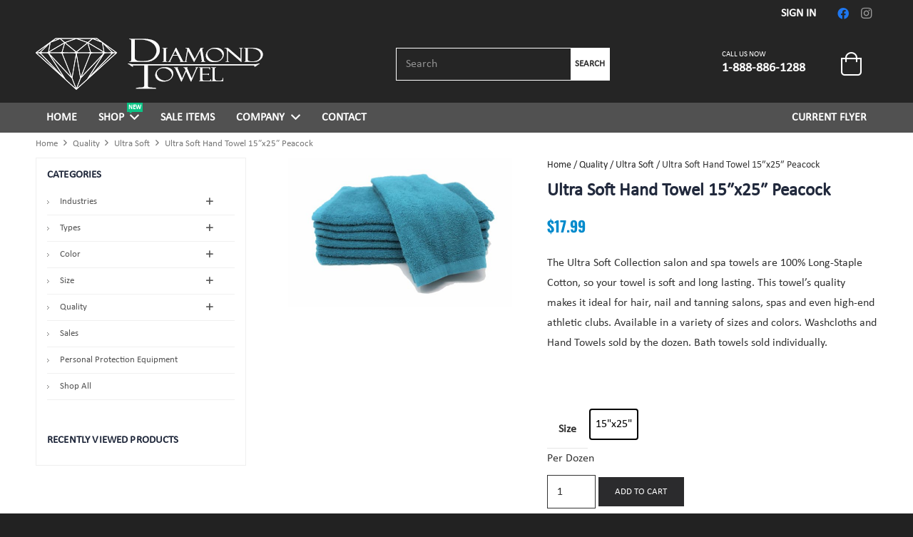

--- FILE ---
content_type: text/html; charset=UTF-8
request_url: https://diamondtowel.com/product/ultra-soft-hand-towel-15x25-peacock/
body_size: 25080
content:
<!DOCTYPE HTML>
<html lang="en-US">
<head>
	<meta charset="UTF-8">
	<meta name='robots' content='index, follow, max-image-preview:large, max-snippet:-1, max-video-preview:-1' />
<script>window._wca = window._wca || [];</script>

	<!-- This site is optimized with the Yoast SEO plugin v26.6 - https://yoast.com/wordpress/plugins/seo/ -->
	<title>Ultra Soft Hand Towel 15&quot;x25&quot; Peacock - Diamond Towel</title>
	<link rel="canonical" href="https://diamondtowel.com/product/ultra-soft-hand-towel-15x25-peacock/" />
	<meta property="og:locale" content="en_US" />
	<meta property="og:type" content="article" />
	<meta property="og:title" content="Ultra Soft Hand Towel 15&quot;x25&quot; Peacock - Diamond Towel" />
	<meta property="og:description" content="The Ultra Soft Collection salon and spa towels are 100% Long-Staple Cotton, so your towel is soft and long lasting. This towel’s quality makes it ideal for hair, nail and tanning salons, spas and even high-end athletic clubs. Available in a variety of sizes and colors. Washcloths and Hand Towels sold by the dozen. Bath towels sold individually.  &nbsp;" />
	<meta property="og:url" content="https://diamondtowel.com/product/ultra-soft-hand-towel-15x25-peacock/" />
	<meta property="og:site_name" content="Diamond Towel" />
	<meta property="article:modified_time" content="2025-06-09T18:06:42+00:00" />
	<meta property="og:image" content="https://diamondtowel.com/wp-content/uploads/2020/09/RS362PK.jpg" />
	<meta property="og:image:width" content="1732" />
	<meta property="og:image:height" content="1154" />
	<meta property="og:image:type" content="image/jpeg" />
	<meta name="twitter:card" content="summary_large_image" />
	<meta name="twitter:label1" content="Est. reading time" />
	<meta name="twitter:data1" content="1 minute" />
	<script type="application/ld+json" class="yoast-schema-graph">{"@context":"https://schema.org","@graph":[{"@type":"WebPage","@id":"https://diamondtowel.com/product/ultra-soft-hand-towel-15x25-peacock/","url":"https://diamondtowel.com/product/ultra-soft-hand-towel-15x25-peacock/","name":"Ultra Soft Hand Towel 15\"x25\" Peacock - Diamond Towel","isPartOf":{"@id":"https://diamondtowel.com/#website"},"primaryImageOfPage":{"@id":"https://diamondtowel.com/product/ultra-soft-hand-towel-15x25-peacock/#primaryimage"},"image":{"@id":"https://diamondtowel.com/product/ultra-soft-hand-towel-15x25-peacock/#primaryimage"},"thumbnailUrl":"https://diamondtowel.com/wp-content/uploads/2020/09/RS362PK.jpg","datePublished":"2020-10-30T16:40:13+00:00","dateModified":"2025-06-09T18:06:42+00:00","breadcrumb":{"@id":"https://diamondtowel.com/product/ultra-soft-hand-towel-15x25-peacock/#breadcrumb"},"inLanguage":"en-US","potentialAction":[{"@type":"ReadAction","target":["https://diamondtowel.com/product/ultra-soft-hand-towel-15x25-peacock/"]}]},{"@type":"ImageObject","inLanguage":"en-US","@id":"https://diamondtowel.com/product/ultra-soft-hand-towel-15x25-peacock/#primaryimage","url":"https://diamondtowel.com/wp-content/uploads/2020/09/RS362PK.jpg","contentUrl":"https://diamondtowel.com/wp-content/uploads/2020/09/RS362PK.jpg","width":1732,"height":1154},{"@type":"BreadcrumbList","@id":"https://diamondtowel.com/product/ultra-soft-hand-towel-15x25-peacock/#breadcrumb","itemListElement":[{"@type":"ListItem","position":1,"name":"Home","item":"https://diamondtowel.com/"},{"@type":"ListItem","position":2,"name":"Shop","item":"https://diamondtowel.com/shop/"},{"@type":"ListItem","position":3,"name":"Ultra Soft Hand Towel 15&#8243;x25&#8243; Peacock"}]},{"@type":"WebSite","@id":"https://diamondtowel.com/#website","url":"https://diamondtowel.com/","name":"Diamond Towel","description":"Higher Quality, Better Priced, Luxury Towels","potentialAction":[{"@type":"SearchAction","target":{"@type":"EntryPoint","urlTemplate":"https://diamondtowel.com/?s={search_term_string}"},"query-input":{"@type":"PropertyValueSpecification","valueRequired":true,"valueName":"search_term_string"}}],"inLanguage":"en-US"}]}</script>
	<!-- / Yoast SEO plugin. -->


<link rel='dns-prefetch' href='//www.google.com' />
<link rel='dns-prefetch' href='//stats.wp.com' />
<link rel='preconnect' href='//www.google-analytics.com' />
<link rel="alternate" type="application/rss+xml" title="Diamond Towel &raquo; Feed" href="https://diamondtowel.com/feed/" />
<link rel="alternate" type="application/rss+xml" title="Diamond Towel &raquo; Comments Feed" href="https://diamondtowel.com/comments/feed/" />
<link rel="alternate" type="application/rss+xml" title="Diamond Towel &raquo; Ultra Soft Hand Towel 15&#8243;x25&#8243; Peacock Comments Feed" href="https://diamondtowel.com/product/ultra-soft-hand-towel-15x25-peacock/feed/" />
<link rel="alternate" title="oEmbed (JSON)" type="application/json+oembed" href="https://diamondtowel.com/wp-json/oembed/1.0/embed?url=https%3A%2F%2Fdiamondtowel.com%2Fproduct%2Fultra-soft-hand-towel-15x25-peacock%2F" />
<link rel="alternate" title="oEmbed (XML)" type="text/xml+oembed" href="https://diamondtowel.com/wp-json/oembed/1.0/embed?url=https%3A%2F%2Fdiamondtowel.com%2Fproduct%2Fultra-soft-hand-towel-15x25-peacock%2F&#038;format=xml" />
<meta name="viewport" content="width=device-width, initial-scale=1">
<meta name="SKYPE_TOOLBAR" content="SKYPE_TOOLBAR_PARSER_COMPATIBLE">
<meta name="theme-color" content="#f5f5f5">
<link rel="preload" href="https://diamondtowel.com/wp-content/uploads/2020/07/Calibri-Bold.woff" as="font" type="font/woff" crossorigin><link rel="preload" href="https://diamondtowel.com/wp-content/uploads/2020/07/Calibri.woff" as="font" type="font/woff" crossorigin>		<style id="content-control-block-styles">
			@media (max-width: 640px) {
	.cc-hide-on-mobile {
		display: none !important;
	}
}
@media (min-width: 641px) and (max-width: 920px) {
	.cc-hide-on-tablet {
		display: none !important;
	}
}
@media (min-width: 921px) and (max-width: 1440px) {
	.cc-hide-on-desktop {
		display: none !important;
	}
}		</style>
		<style id='wp-img-auto-sizes-contain-inline-css'>
img:is([sizes=auto i],[sizes^="auto," i]){contain-intrinsic-size:3000px 1500px}
/*# sourceURL=wp-img-auto-sizes-contain-inline-css */
</style>
<style id='wp-emoji-styles-inline-css'>

	img.wp-smiley, img.emoji {
		display: inline !important;
		border: none !important;
		box-shadow: none !important;
		height: 1em !important;
		width: 1em !important;
		margin: 0 0.07em !important;
		vertical-align: -0.1em !important;
		background: none !important;
		padding: 0 !important;
	}
/*# sourceURL=wp-emoji-styles-inline-css */
</style>
<style id='classic-theme-styles-inline-css'>
/*! This file is auto-generated */
.wp-block-button__link{color:#fff;background-color:#32373c;border-radius:9999px;box-shadow:none;text-decoration:none;padding:calc(.667em + 2px) calc(1.333em + 2px);font-size:1.125em}.wp-block-file__button{background:#32373c;color:#fff;text-decoration:none}
/*# sourceURL=/wp-includes/css/classic-themes.min.css */
</style>
<link rel='stylesheet' id='sweetalert2-css' href='https://diamondtowel.com/wp-content/plugins/rac/assets/sweetalert2/sweetalert2.min.css?ver=6.9' media='all' />
<link rel='stylesheet' id='photoswipe-css' href='https://diamondtowel.com/wp-content/plugins/woocommerce/assets/css/photoswipe/photoswipe.min.css?ver=10.4.3' media='all' />
<link rel='stylesheet' id='photoswipe-default-skin-css' href='https://diamondtowel.com/wp-content/plugins/woocommerce/assets/css/photoswipe/default-skin/default-skin.min.css?ver=10.4.3' media='all' />
<style id='woocommerce-inline-inline-css'>
.woocommerce form .form-row .required { visibility: visible; }
/*# sourceURL=woocommerce-inline-inline-css */
</style>
<link rel='stylesheet' id='woo-variation-swatches-css' href='https://diamondtowel.com/wp-content/plugins/woo-variation-swatches/assets/css/frontend.min.css?ver=1765300714' media='all' />
<style id='woo-variation-swatches-inline-css'>
:root {
--wvs-tick:url("data:image/svg+xml;utf8,%3Csvg filter='drop-shadow(0px 0px 2px rgb(0 0 0 / .8))' xmlns='http://www.w3.org/2000/svg'  viewBox='0 0 30 30'%3E%3Cpath fill='none' stroke='%23ffffff' stroke-linecap='round' stroke-linejoin='round' stroke-width='4' d='M4 16L11 23 27 7'/%3E%3C/svg%3E");

--wvs-cross:url("data:image/svg+xml;utf8,%3Csvg filter='drop-shadow(0px 0px 5px rgb(255 255 255 / .6))' xmlns='http://www.w3.org/2000/svg' width='72px' height='72px' viewBox='0 0 24 24'%3E%3Cpath fill='none' stroke='%23ff0000' stroke-linecap='round' stroke-width='0.6' d='M5 5L19 19M19 5L5 19'/%3E%3C/svg%3E");
--wvs-single-product-item-width:40px;
--wvs-single-product-item-height:40px;
--wvs-single-product-item-font-size:16px}
/*# sourceURL=woo-variation-swatches-inline-css */
</style>
<link rel='stylesheet' id='us-theme-css' href='https://diamondtowel.com/wp-content/uploads/us-assets/diamondtowel.com.css?ver=04c5321e' media='all' />
<link rel='stylesheet' id='theme-style-css' href='https://diamondtowel.com/wp-content/themes/Impreza-child/style.css?ver=8.0.4' media='all' />
<link rel='stylesheet' id='bellows-css' href='https://diamondtowel.com/wp-content/plugins/bellows-pro/pro/assets/css/bellows.min.css?ver=1.2.1' media='all' />
<link rel='stylesheet' id='bellows-font-awesome-css' href='https://diamondtowel.com/wp-content/plugins/bellows-pro/assets/css/fontawesome/css/font-awesome.min.css?ver=1.2.1' media='all' />
<link rel='stylesheet' id='bellows-blue-material-css' href='https://diamondtowel.com/wp-content/plugins/bellows-pro/assets/css/skins/blue-material.css?ver=1.2.1' media='all' />
<script src="https://diamondtowel.com/wp-includes/js/jquery/jquery.min.js?ver=3.7.1" id="jquery-core-js"></script>
<script src="https://diamondtowel.com/wp-includes/js/jquery/jquery-migrate.min.js?ver=3.4.1" id="jquery-migrate-js"></script>
<script id="rac_guest_handle-js-extra">
var rac_guest_params = {"console_error":"Not a valid e-mail address","current_lang_code":"en","ajax_url":"https://diamondtowel.com/wp-admin/admin-ajax.php","guest_entry":"ca8f9e2bf3","is_checkout":"","is_shop":"","ajax_add_to_cart":"yes","enable_popup":"yes","form_label":"Please enter your Details","first_name":"","email_address_not_valid":"Please Enter your Valid Email Address","popup_sub_header":"","enter_email_address":"Please Enter your Email Address","enter_first_name":"Please Enter your First Name","enter_phone_no":"Please Enter your Contact Number","enter_valid_phone_no":"Please Enter valid Contact Number","enter_last_name":"Please Enter your Last Name","cancel_label":"Cancel","add_to_cart_label":"Add to cart","force_guest":"yes","show_guest_name":"","show_guest_contactno":"","force_guest_name":"","force_guest_contactno":"","popup_already_displayed":"no","is_cookie_already_set":"","fp_rac_popup_email":"","fp_rac_first_name":"","fp_rac_last_name":"","fp_rac_phone_no":"","fp_rac_disp_notice_check":"","fp_rac_disp_notice":"Your email will be used for sending Abandoned Cart emails","popup_disp_method":"1","popup_cookie_delay_time":"no","rac_popup_delay_nonce":"d0e3e91f3a"};
var custom_css_btn_color = {"popupcolor":"FFFFFF","confirmbtncolor":"008000","cancelbtncolor":"CC2900","email_placeholder":"Enter your Email Address","fname_placeholder":"Enter your First Name","lname_placeholder":"Enter your Last Name","phone_placeholder":"Enter Your Contact Number"};
//# sourceURL=rac_guest_handle-js-extra
</script>
<script src="https://diamondtowel.com/wp-content/plugins/rac/assets/js/fp-rac-guest-checkout.js?ver=22.4" id="rac_guest_handle-js"></script>
<script src="https://diamondtowel.com/wp-content/plugins/rac/assets/sweetalert2/sweetalert2.min.js?ver=6.9" id="sweetalert2-js"></script>
<script src="https://diamondtowel.com/wp-content/plugins/rac/assets/js/polyfill/polyfill.min.js?ver=6.9" id="polyfill-js"></script>
<script src="https://diamondtowel.com/wp-content/plugins/recaptcha-woo/js/rcfwc.js?ver=1.0" id="rcfwc-js-js" defer data-wp-strategy="defer"></script>
<script src="https://www.google.com/recaptcha/api.js?hl=en_US" id="recaptcha-js" defer data-wp-strategy="defer"></script>
<script src="https://diamondtowel.com/wp-content/plugins/woocommerce/assets/js/jquery-blockui/jquery.blockUI.min.js?ver=2.7.0-wc.10.4.3" id="wc-jquery-blockui-js" data-wp-strategy="defer"></script>
<script id="wc-add-to-cart-js-extra">
var wc_add_to_cart_params = {"ajax_url":"/wp-admin/admin-ajax.php","wc_ajax_url":"/?wc-ajax=%%endpoint%%","i18n_view_cart":"View cart","cart_url":"https://diamondtowel.com/cart/","is_cart":"","cart_redirect_after_add":"no"};
//# sourceURL=wc-add-to-cart-js-extra
</script>
<script src="https://diamondtowel.com/wp-content/plugins/woocommerce/assets/js/frontend/add-to-cart.min.js?ver=10.4.3" id="wc-add-to-cart-js" defer data-wp-strategy="defer"></script>
<script src="https://diamondtowel.com/wp-content/plugins/woocommerce/assets/js/zoom/jquery.zoom.min.js?ver=1.7.21-wc.10.4.3" id="wc-zoom-js" defer data-wp-strategy="defer"></script>
<script src="https://diamondtowel.com/wp-content/plugins/woocommerce/assets/js/flexslider/jquery.flexslider.min.js?ver=2.7.2-wc.10.4.3" id="wc-flexslider-js" defer data-wp-strategy="defer"></script>
<script src="https://diamondtowel.com/wp-content/plugins/woocommerce/assets/js/photoswipe/photoswipe.min.js?ver=4.1.1-wc.10.4.3" id="wc-photoswipe-js" defer data-wp-strategy="defer"></script>
<script src="https://diamondtowel.com/wp-content/plugins/woocommerce/assets/js/photoswipe/photoswipe-ui-default.min.js?ver=4.1.1-wc.10.4.3" id="wc-photoswipe-ui-default-js" defer data-wp-strategy="defer"></script>
<script id="wc-single-product-js-extra">
var wc_single_product_params = {"i18n_required_rating_text":"Please select a rating","i18n_rating_options":["1 of 5 stars","2 of 5 stars","3 of 5 stars","4 of 5 stars","5 of 5 stars"],"i18n_product_gallery_trigger_text":"View full-screen image gallery","review_rating_required":"yes","flexslider":{"rtl":false,"animation":"slide","smoothHeight":true,"directionNav":false,"controlNav":"thumbnails","slideshow":false,"animationSpeed":500,"animationLoop":false,"allowOneSlide":false},"zoom_enabled":"1","zoom_options":[],"photoswipe_enabled":"1","photoswipe_options":{"shareEl":false,"closeOnScroll":false,"history":false,"hideAnimationDuration":0,"showAnimationDuration":0},"flexslider_enabled":"1"};
//# sourceURL=wc-single-product-js-extra
</script>
<script src="https://diamondtowel.com/wp-content/plugins/woocommerce/assets/js/frontend/single-product.min.js?ver=10.4.3" id="wc-single-product-js" defer data-wp-strategy="defer"></script>
<script src="https://diamondtowel.com/wp-content/plugins/woocommerce/assets/js/js-cookie/js.cookie.min.js?ver=2.1.4-wc.10.4.3" id="wc-js-cookie-js" defer data-wp-strategy="defer"></script>
<script id="woocommerce-js-extra">
var woocommerce_params = {"ajax_url":"/wp-admin/admin-ajax.php","wc_ajax_url":"/?wc-ajax=%%endpoint%%","i18n_password_show":"Show password","i18n_password_hide":"Hide password"};
//# sourceURL=woocommerce-js-extra
</script>
<script src="https://diamondtowel.com/wp-content/plugins/woocommerce/assets/js/frontend/woocommerce.min.js?ver=10.4.3" id="woocommerce-js" defer data-wp-strategy="defer"></script>
<script src="https://stats.wp.com/s-202605.js" id="woocommerce-analytics-js" defer data-wp-strategy="defer"></script>
<link rel="https://api.w.org/" href="https://diamondtowel.com/wp-json/" /><link rel="alternate" title="JSON" type="application/json" href="https://diamondtowel.com/wp-json/wp/v2/product/1669" /><link rel="EditURI" type="application/rsd+xml" title="RSD" href="https://diamondtowel.com/xmlrpc.php?rsd" />
<meta name="generator" content="WordPress 6.9" />
<meta name="generator" content="WooCommerce 10.4.3" />
<link rel='shortlink' href='https://diamondtowel.com/?p=1669' />
<style id="bellows-custom-generated-css">
/* Status: Loaded from Transient */

</style>        <style type="text/css">
        #fp_rac_guest_email_in_cookie{

}
#fp_rac_guest_fname_in_cookie{

}
#fp_rac_guest_lname_in_cookie{

}
#fp_rac_guest_phoneno_in_cookie{

}        </style>
        	<style>img#wpstats{display:none}</style>
				<script>
			if ( ! /Android|webOS|iPhone|iPad|iPod|BlackBerry|IEMobile|Opera Mini/i.test( navigator.userAgent ) ) {
				var root = document.getElementsByTagName( 'html' )[ 0 ]
				root.className += " no-touch";
			}
		</script>
			<noscript><style>.woocommerce-product-gallery{ opacity: 1 !important; }</style></noscript>
	<meta name="generator" content="Powered by WPBakery Page Builder - drag and drop page builder for WordPress."/>
<link rel="icon" href="https://diamondtowel.com/wp-content/uploads/2020/11/favicon.png" sizes="32x32" />
<link rel="icon" href="https://diamondtowel.com/wp-content/uploads/2020/11/favicon.png" sizes="192x192" />
<link rel="apple-touch-icon" href="https://diamondtowel.com/wp-content/uploads/2020/11/favicon.png" />
<meta name="msapplication-TileImage" content="https://diamondtowel.com/wp-content/uploads/2020/11/favicon.png" />
<noscript><style> .wpb_animate_when_almost_visible { opacity: 1; }</style></noscript>		<style id="us-icon-fonts">@font-face{font-display:block;font-style:normal;font-family:"fontawesome";font-weight:900;src:url("https://diamondtowel.com/wp-content/themes/Impreza/fonts/fa-solid-900.woff2?ver=8.0.4") format("woff2"),url("https://diamondtowel.com/wp-content/themes/Impreza/fonts/fa-solid-900.woff?ver=8.0.4") format("woff")}.fas{font-family:"fontawesome";font-weight:900}@font-face{font-display:block;font-style:normal;font-family:"fontawesome";font-weight:400;src:url("https://diamondtowel.com/wp-content/themes/Impreza/fonts/fa-regular-400.woff2?ver=8.0.4") format("woff2"),url("https://diamondtowel.com/wp-content/themes/Impreza/fonts/fa-regular-400.woff?ver=8.0.4") format("woff")}.far{font-family:"fontawesome";font-weight:400}@font-face{font-display:block;font-style:normal;font-family:"fontawesome";font-weight:300;src:url("https://diamondtowel.com/wp-content/themes/Impreza/fonts/fa-light-300.woff2?ver=8.0.4") format("woff2"),url("https://diamondtowel.com/wp-content/themes/Impreza/fonts/fa-light-300.woff?ver=8.0.4") format("woff")}.fal{font-family:"fontawesome";font-weight:300}@font-face{font-display:block;font-style:normal;font-family:"Font Awesome 5 Duotone";font-weight:900;src:url("https://diamondtowel.com/wp-content/themes/Impreza/fonts/fa-duotone-900.woff2?ver=8.0.4") format("woff2"),url("https://diamondtowel.com/wp-content/themes/Impreza/fonts/fa-duotone-900.woff?ver=8.0.4") format("woff")}.fad{font-family:"Font Awesome 5 Duotone";font-weight:900}.fad{position:relative}.fad:before{position:absolute}.fad:after{opacity:0.4}@font-face{font-display:block;font-style:normal;font-family:"Font Awesome 5 Brands";font-weight:400;src:url("https://diamondtowel.com/wp-content/themes/Impreza/fonts/fa-brands-400.woff2?ver=8.0.4") format("woff2"),url("https://diamondtowel.com/wp-content/themes/Impreza/fonts/fa-brands-400.woff?ver=8.0.4") format("woff")}.fab{font-family:"Font Awesome 5 Brands";font-weight:400}@font-face{font-display:block;font-style:normal;font-family:"Material Icons";font-weight:400;src:url("https://diamondtowel.com/wp-content/themes/Impreza/fonts/material-icons.woff2?ver=8.0.4") format("woff2"),url("https://diamondtowel.com/wp-content/themes/Impreza/fonts/material-icons.woff?ver=8.0.4") format("woff")}.material-icons{font-family:"Material Icons";font-weight:400}</style>
				<style id="us-header-css"> .l-subheader.at_top,.l-subheader.at_top .w-dropdown-list,.l-subheader.at_top .type_mobile .w-nav-list.level_1{background:#f0f0ed;color:#999999}.no-touch .l-subheader.at_top a:hover,.no-touch .l-header.bg_transparent .l-subheader.at_top .w-dropdown.opened a:hover{color:#999999}.l-header.bg_transparent:not(.sticky) .l-subheader.at_top{background:var(--color-header-top-transparent-bg);color:var(--color-header-top-transparent-text)}.no-touch .l-header.bg_transparent:not(.sticky) .at_top .w-cart-link:hover,.no-touch .l-header.bg_transparent:not(.sticky) .at_top .w-text a:hover,.no-touch .l-header.bg_transparent:not(.sticky) .at_top .w-html a:hover,.no-touch .l-header.bg_transparent:not(.sticky) .at_top .w-nav>a:hover,.no-touch .l-header.bg_transparent:not(.sticky) .at_top .w-menu a:hover,.no-touch .l-header.bg_transparent:not(.sticky) .at_top .w-search>a:hover,.no-touch .l-header.bg_transparent:not(.sticky) .at_top .w-dropdown a:hover,.no-touch .l-header.bg_transparent:not(.sticky) .at_top .type_desktop .menu-item.level_1:hover>a{color:var(--color-header-top-transparent-text-hover)}.l-subheader.at_middle,.l-subheader.at_middle .w-dropdown-list,.l-subheader.at_middle .type_mobile .w-nav-list.level_1{background:var(--color-header-middle-bg);color:var(--color-header-middle-text)}.no-touch .l-subheader.at_middle a:hover,.no-touch .l-header.bg_transparent .l-subheader.at_middle .w-dropdown.opened a:hover{color:var(--color-header-middle-text-hover)}.l-header.bg_transparent:not(.sticky) .l-subheader.at_middle{background:var(--color-header-transparent-bg);color:var(--color-header-transparent-text)}.no-touch .l-header.bg_transparent:not(.sticky) .at_middle .w-cart-link:hover,.no-touch .l-header.bg_transparent:not(.sticky) .at_middle .w-text a:hover,.no-touch .l-header.bg_transparent:not(.sticky) .at_middle .w-html a:hover,.no-touch .l-header.bg_transparent:not(.sticky) .at_middle .w-nav>a:hover,.no-touch .l-header.bg_transparent:not(.sticky) .at_middle .w-menu a:hover,.no-touch .l-header.bg_transparent:not(.sticky) .at_middle .w-search>a:hover,.no-touch .l-header.bg_transparent:not(.sticky) .at_middle .w-dropdown a:hover,.no-touch .l-header.bg_transparent:not(.sticky) .at_middle .type_desktop .menu-item.level_1:hover>a{color:var(--color-header-transparent-text-hover)}.l-subheader.at_bottom,.l-subheader.at_bottom .w-dropdown-list,.l-subheader.at_bottom .type_mobile .w-nav-list.level_1{background:#515151;color:#ffffff}.no-touch .l-subheader.at_bottom a:hover,.no-touch .l-header.bg_transparent .l-subheader.at_bottom .w-dropdown.opened a:hover{color:#ffffff}.l-header.bg_transparent:not(.sticky) .l-subheader.at_bottom{background:var(--color-header-transparent-bg);color:var(--color-header-transparent-text)}.no-touch .l-header.bg_transparent:not(.sticky) .at_bottom .w-cart-link:hover,.no-touch .l-header.bg_transparent:not(.sticky) .at_bottom .w-text a:hover,.no-touch .l-header.bg_transparent:not(.sticky) .at_bottom .w-html a:hover,.no-touch .l-header.bg_transparent:not(.sticky) .at_bottom .w-nav>a:hover,.no-touch .l-header.bg_transparent:not(.sticky) .at_bottom .w-menu a:hover,.no-touch .l-header.bg_transparent:not(.sticky) .at_bottom .w-search>a:hover,.no-touch .l-header.bg_transparent:not(.sticky) .at_bottom .w-dropdown a:hover,.no-touch .l-header.bg_transparent:not(.sticky) .at_bottom .type_desktop .menu-item.level_1:hover>a{color:var(--color-header-transparent-text-hover)}.header_ver .l-header{background:var(--color-header-middle-bg);color:var(--color-header-middle-text)}@media (min-width:900px){.hidden_for_default{display:none!important}.l-header{position:relative;z-index:111;width:100%}.l-subheader{margin:0 auto}.l-subheader.width_full{padding-left:1.5rem;padding-right:1.5rem}.l-subheader-h{display:flex;align-items:center;position:relative;margin:0 auto;height:inherit}.w-header-show{display:none}.l-header.pos_fixed{position:fixed;left:0}.l-header.pos_fixed:not(.notransition) .l-subheader{transition-property:transform,background,box-shadow,line-height,height;transition-duration:0.3s;transition-timing-function:cubic-bezier(.78,.13,.15,.86)}.header_hor .l-header.sticky_auto_hide{transition:transform 0.3s cubic-bezier(.78,.13,.15,.86) 0.1s}.header_hor .l-header.sticky_auto_hide.down{transform:translateY(-110%)}.l-header.bg_transparent:not(.sticky) .l-subheader{box-shadow:none!important;background:none}.l-header.bg_transparent~.l-main .l-section.width_full.height_auto:first-of-type>.l-section-h{padding-top:0!important;padding-bottom:0!important}.l-header.pos_static.bg_transparent{position:absolute;left:0}.l-subheader.width_full .l-subheader-h{max-width:none!important}.headerinpos_above .l-header.pos_fixed{overflow:hidden;transition:transform 0.3s;transform:translate3d(0,-100%,0)}.headerinpos_above .l-header.pos_fixed.sticky{overflow:visible;transform:none}.headerinpos_above .l-header.pos_fixed~.l-section>.l-section-h,.headerinpos_above .l-header.pos_fixed~.l-main .l-section:first-of-type>.l-section-h{padding-top:0!important}.l-header.shadow_thin .l-subheader.at_middle,.l-header.shadow_thin .l-subheader.at_bottom{box-shadow:0 1px 0 rgba(0,0,0,0.08)}.l-header.shadow_wide .l-subheader.at_middle,.l-header.shadow_wide .l-subheader.at_bottom{box-shadow:0 3px 5px -1px rgba(0,0,0,0.1),0 2px 1px -1px rgba(0,0,0,0.05)}.header_hor .l-subheader-cell>.w-cart{margin-left:0;margin-right:0}.l-header:before{content:'183'}.l-header.sticky:before{content:'42'}.l-subheader.at_top{line-height:32px;height:32px}.l-header.sticky .l-subheader.at_top{line-height:0px;height:0px;overflow:hidden}.l-subheader.at_middle{line-height:109px;height:109px}.l-header.sticky .l-subheader.at_middle{line-height:0px;height:0px;overflow:hidden}.l-subheader.at_bottom{line-height:42px;height:42px}.l-header.sticky .l-subheader.at_bottom{line-height:42px;height:42px}.l-subheader.with_centering .l-subheader-cell.at_left,.l-subheader.with_centering .l-subheader-cell.at_right{flex-basis:100px}.l-header.pos_fixed~.l-main>.l-section:first-of-type>.l-section-h,.headerinpos_below .l-header.pos_fixed~.l-main>.l-section:nth-of-type(2)>.l-section-h,.l-header.pos_static.bg_transparent~.l-main>.l-section:first-of-type>.l-section-h{padding-top:183px}.headerinpos_bottom .l-header.pos_fixed~.l-main>.l-section:first-of-type>.l-section-h{padding-bottom:183px}.l-header.bg_transparent~.l-main .l-section.valign_center:not(.height_auto):first-of-type>.l-section-h{top:-91.5px}.headerinpos_bottom .l-header.pos_fixed.bg_transparent~.l-main .l-section.valign_center:not(.height_auto):first-of-type>.l-section-h{top:91.5px}.menu-item-object-us_page_block{max-height:calc(100vh - 183px)}.l-header.pos_fixed:not(.down)~.l-main .l-section.type_sticky{top:42px}.admin-bar .l-header.pos_fixed:not(.down)~.l-main .l-section.type_sticky{top:74px}.l-header.pos_fixed.sticky:not(.down)~.l-main .l-section.type_sticky:first-of-type>.l-section-h{padding-top:42px}.l-header.pos_fixed~.l-main .vc_column-inner.type_sticky>.wpb_wrapper,.l-header.pos_fixed~.l-main .type_sticky>.vc_column-inner{top:calc(42px + 4rem)}.l-header.pos_fixed~.l-main .woocommerce .cart-collaterals,.l-header.pos_fixed~.l-main .woocommerce-checkout #order_review{top:42px}.l-header.pos_static.bg_solid~.l-main .l-section.full_height:first-of-type{min-height:calc(100vh - 183px)}.admin-bar .l-header.pos_static.bg_solid~.l-main .l-section.full_height:first-of-type{min-height:calc(100vh - 215px)}.l-header.pos_fixed:not(.sticky_auto_hide)~.l-main .l-section.full_height:not(:first-of-type){min-height:calc(100vh - 42px)}.admin-bar .l-header.pos_fixed:not(.sticky_auto_hide)~.l-main .l-section.full_height:not(:first-of-type){min-height:calc(100vh - 74px)}.headerinpos_below .l-header.pos_fixed:not(.sticky){position:absolute;top:100%}.headerinpos_bottom .l-header.pos_fixed:not(.sticky){position:absolute;top:100vh}.headerinpos_below .l-header.pos_fixed~.l-main>.l-section:first-of-type>.l-section-h,.headerinpos_bottom .l-header.pos_fixed~.l-main>.l-section:first-of-type>.l-section-h{padding-top:0!important}.headerinpos_below .l-header.pos_fixed~.l-main .l-section.full_height:nth-of-type(2){min-height:100vh}.admin-bar.headerinpos_below .l-header.pos_fixed~.l-main .l-section.full_height:nth-of-type(2){min-height:calc(100vh - 32px)}.headerinpos_bottom .l-header.pos_fixed:not(.sticky) .w-cart-dropdown,.headerinpos_bottom .l-header.pos_fixed:not(.sticky) .w-nav.type_desktop .w-nav-list.level_2{bottom:100%;transform-origin:0 100%}.headerinpos_bottom .l-header.pos_fixed:not(.sticky) .w-nav.type_mobile.m_layout_dropdown .w-nav-list.level_1{top:auto;bottom:100%;box-shadow:0 -3px 3px rgba(0,0,0,0.1)}.headerinpos_bottom .l-header.pos_fixed:not(.sticky) .w-nav.type_desktop .w-nav-list.level_3,.headerinpos_bottom .l-header.pos_fixed:not(.sticky) .w-nav.type_desktop .w-nav-list.level_4{top:auto;bottom:0;transform-origin:0 100%}.headerinpos_bottom .l-header.pos_fixed:not(.sticky) .w-dropdown-list{top:auto;bottom:-0.4em;padding-top:0.4em;padding-bottom:2.4em}}@media (min-width:600px) and (max-width:899px){.hidden_for_tablets{display:none!important}.l-header{position:relative;z-index:111;width:100%}.l-subheader{margin:0 auto}.l-subheader.width_full{padding-left:1.5rem;padding-right:1.5rem}.l-subheader-h{display:flex;align-items:center;position:relative;margin:0 auto;height:inherit}.w-header-show{display:none}.l-header.pos_fixed{position:fixed;left:0}.l-header.pos_fixed:not(.notransition) .l-subheader{transition-property:transform,background,box-shadow,line-height,height;transition-duration:0.3s;transition-timing-function:cubic-bezier(.78,.13,.15,.86)}.header_hor .l-header.sticky_auto_hide{transition:transform 0.3s cubic-bezier(.78,.13,.15,.86) 0.1s}.header_hor .l-header.sticky_auto_hide.down{transform:translateY(-110%)}.l-header.bg_transparent:not(.sticky) .l-subheader{box-shadow:none!important;background:none}.l-header.bg_transparent~.l-main .l-section.width_full.height_auto:first-of-type>.l-section-h{padding-top:0!important;padding-bottom:0!important}.l-header.pos_static.bg_transparent{position:absolute;left:0}.l-subheader.width_full .l-subheader-h{max-width:none!important}.headerinpos_above .l-header.pos_fixed{overflow:hidden;transition:transform 0.3s;transform:translate3d(0,-100%,0)}.headerinpos_above .l-header.pos_fixed.sticky{overflow:visible;transform:none}.headerinpos_above .l-header.pos_fixed~.l-section>.l-section-h,.headerinpos_above .l-header.pos_fixed~.l-main .l-section:first-of-type>.l-section-h{padding-top:0!important}.l-header.shadow_thin .l-subheader.at_middle,.l-header.shadow_thin .l-subheader.at_bottom{box-shadow:0 1px 0 rgba(0,0,0,0.08)}.l-header.shadow_wide .l-subheader.at_middle,.l-header.shadow_wide .l-subheader.at_bottom{box-shadow:0 3px 5px -1px rgba(0,0,0,0.1),0 2px 1px -1px rgba(0,0,0,0.05)}.header_hor .l-subheader-cell>.w-cart{margin-left:0;margin-right:0}.l-subheader.at_top{line-height:40px;height:40px}.l-header.sticky .l-subheader.at_top{line-height:40px;height:40px}.l-header:before{content:'170'}.l-header.sticky:before{content:'90'}.l-subheader.at_middle{line-height:80px;height:80px}.l-header.sticky .l-subheader.at_middle{line-height:0px;height:0px;overflow:hidden}.l-subheader.at_bottom{line-height:50px;height:50px}.l-header.sticky .l-subheader.at_bottom{line-height:50px;height:50px}.l-subheader.with_centering_tablets .l-subheader-cell.at_left,.l-subheader.with_centering_tablets .l-subheader-cell.at_right{flex-basis:100px}.l-header.pos_fixed~.l-main>.l-section:first-of-type>.l-section-h,.l-header.pos_static.bg_transparent~.l-main>.l-section:first-of-type>.l-section-h{padding-top:170px}.l-header.bg_transparent~.l-main .l-section.valign_center:first-of-type>.l-section-h{top:-85px}.l-header.pos_static.bg_solid~.l-main .l-section.full_height:first-of-type{min-height:calc(100vh - 170px)}.l-header.pos_fixed:not(.sticky_auto_hide)~.l-main .l-section.full_height:not(:first-of-type){min-height:calc(100vh - 90px)}}@media (max-width:899px) and (min-width:768px){.l-header.pos_fixed~.l-main .l-section.type_sticky{top:90px}.admin-bar .l-header.pos_fixed~.l-main .l-section.type_sticky{top:122px}.l-header.pos_fixed.sticky:not(.down)~.l-main .l-section.type_sticky:first-of-type>.l-section-h{padding-top:90px}}@media (max-width:599px){.hidden_for_mobiles{display:none!important}.l-subheader.at_top{display:none}.l-subheader.at_bottom{display:none}.l-header{position:relative;z-index:111;width:100%}.l-subheader{margin:0 auto}.l-subheader.width_full{padding-left:1.5rem;padding-right:1.5rem}.l-subheader-h{display:flex;align-items:center;position:relative;margin:0 auto;height:inherit}.w-header-show{display:none}.l-header.pos_fixed{position:fixed;left:0}.l-header.pos_fixed:not(.notransition) .l-subheader{transition-property:transform,background,box-shadow,line-height,height;transition-duration:0.3s;transition-timing-function:cubic-bezier(.78,.13,.15,.86)}.header_hor .l-header.sticky_auto_hide{transition:transform 0.3s cubic-bezier(.78,.13,.15,.86) 0.1s}.header_hor .l-header.sticky_auto_hide.down{transform:translateY(-110%)}.l-header.bg_transparent:not(.sticky) .l-subheader{box-shadow:none!important;background:none}.l-header.bg_transparent~.l-main .l-section.width_full.height_auto:first-of-type>.l-section-h{padding-top:0!important;padding-bottom:0!important}.l-header.pos_static.bg_transparent{position:absolute;left:0}.l-subheader.width_full .l-subheader-h{max-width:none!important}.headerinpos_above .l-header.pos_fixed{overflow:hidden;transition:transform 0.3s;transform:translate3d(0,-100%,0)}.headerinpos_above .l-header.pos_fixed.sticky{overflow:visible;transform:none}.headerinpos_above .l-header.pos_fixed~.l-section>.l-section-h,.headerinpos_above .l-header.pos_fixed~.l-main .l-section:first-of-type>.l-section-h{padding-top:0!important}.l-header.shadow_thin .l-subheader.at_middle,.l-header.shadow_thin .l-subheader.at_bottom{box-shadow:0 1px 0 rgba(0,0,0,0.08)}.l-header.shadow_wide .l-subheader.at_middle,.l-header.shadow_wide .l-subheader.at_bottom{box-shadow:0 3px 5px -1px rgba(0,0,0,0.1),0 2px 1px -1px rgba(0,0,0,0.05)}.header_hor .l-subheader-cell>.w-cart{margin-left:0;margin-right:0}.l-header:before{content:'50'}.l-header.sticky:before{content:'50'}.l-subheader.at_top{line-height:40px;height:40px}.l-header.sticky .l-subheader.at_top{line-height:0px;height:0px;overflow:hidden}.l-subheader.at_middle{line-height:50px;height:50px}.l-header.sticky .l-subheader.at_middle{line-height:50px;height:50px}.l-subheader.at_bottom{line-height:50px;height:50px}.l-header.sticky .l-subheader.at_bottom{line-height:50px;height:50px}.l-subheader.with_centering_mobiles .l-subheader-cell.at_left,.l-subheader.with_centering_mobiles .l-subheader-cell.at_right{flex-basis:100px}.l-header.pos_fixed~.l-main>.l-section:first-of-type>.l-section-h,.l-header.pos_static.bg_transparent~.l-main>.l-section:first-of-type>.l-section-h{padding-top:50px}.l-header.bg_transparent~.l-main .l-section.valign_center:first-of-type>.l-section-h{top:-25px}.l-header.pos_static.bg_solid~.l-main .l-section.full_height:first-of-type{min-height:calc(100vh - 50px)}.l-header.pos_fixed:not(.sticky_auto_hide)~.l-main .l-section.full_height:not(:first-of-type){min-height:calc(100vh - 50px)}}@media (min-width:900px){.ush_image_1{height:73px!important}.l-header.sticky .ush_image_1{height:37px!important}}@media (min-width:600px) and (max-width:899px){.ush_image_1{height:65px!important}.l-header.sticky .ush_image_1{height:37px!important}}@media (max-width:599px){.ush_image_1{height:50px!important}.l-header.sticky .ush_image_1{height:37px!important}}.header_hor .ush_menu_1.type_desktop .menu-item.level_1>a:not(.w-btn){padding-left:15px;padding-right:15px}.header_hor .ush_menu_1.type_desktop .menu-item.level_1>a.w-btn{margin-left:15px;margin-right:15px}.header_ver .ush_menu_1.type_desktop .menu-item.level_1>a:not(.w-btn){padding-top:15px;padding-bottom:15px}.header_ver .ush_menu_1.type_desktop .menu-item.level_1>a.w-btn{margin-top:15px;margin-bottom:15px}.ush_menu_1.type_desktop .menu-item-has-children.level_1>a>.w-nav-arrow{display:inline-block}.ush_menu_1.type_desktop .menu-item:not(.level_1){font-size:1rem}.ush_menu_1.type_mobile .w-nav-anchor.level_1,.ush_menu_1.type_mobile .w-nav-anchor.level_1 + .w-nav-arrow{font-size:1.1rem}.ush_menu_1.type_mobile .w-nav-anchor:not(.level_1),.ush_menu_1.type_mobile .w-nav-anchor:not(.level_1) + .w-nav-arrow{font-size:0.9rem}@media (min-width:900px){.ush_menu_1 .w-nav-icon{font-size:20px}}@media (min-width:600px) and (max-width:899px){.ush_menu_1 .w-nav-icon{font-size:20px}}@media (max-width:599px){.ush_menu_1 .w-nav-icon{font-size:20px}}.ush_menu_1 .w-nav-icon>div{border-width:3px}@media screen and (max-width:899px){.w-nav.ush_menu_1>.w-nav-list.level_1{display:none}.ush_menu_1 .w-nav-control{display:block}}.ush_menu_1 .menu-item.level_1>a:not(.w-btn):focus,.no-touch .ush_menu_1 .menu-item.level_1.opened>a:not(.w-btn),.no-touch .ush_menu_1 .menu-item.level_1:hover>a:not(.w-btn){background:#252525;color:#ffffff}.ush_menu_1 .menu-item.level_1.current-menu-item>a:not(.w-btn),.ush_menu_1 .menu-item.level_1.current-menu-ancestor>a:not(.w-btn),.ush_menu_1 .menu-item.level_1.current-page-ancestor>a:not(.w-btn){background:#252525;color:#ffffff}.l-header.bg_transparent:not(.sticky) .ush_menu_1.type_desktop .menu-item.level_1.current-menu-item>a:not(.w-btn),.l-header.bg_transparent:not(.sticky) .ush_menu_1.type_desktop .menu-item.level_1.current-menu-ancestor>a:not(.w-btn),.l-header.bg_transparent:not(.sticky) .ush_menu_1.type_desktop .menu-item.level_1.current-page-ancestor>a:not(.w-btn){background:var(--color-header-transparent-bg);color:#252525}.ush_menu_1 .w-nav-list:not(.level_1){background:var(--color-header-middle-bg);color:var(--color-header-middle-text)}.no-touch .ush_menu_1 .menu-item:not(.level_1)>a:focus,.no-touch .ush_menu_1 .menu-item:not(.level_1):hover>a{background:transparent;color:var(--color-header-middle-text-hover)}.ush_menu_1 .menu-item:not(.level_1).current-menu-item>a,.ush_menu_1 .menu-item:not(.level_1).current-menu-ancestor>a,.ush_menu_1 .menu-item:not(.level_1).current-page-ancestor>a{background:transparent;color:var(--color-header-middle-text-hover)}.header_hor .ush_menu_2.type_desktop .menu-item.level_1>a:not(.w-btn){padding-left:15px;padding-right:15px}.header_hor .ush_menu_2.type_desktop .menu-item.level_1>a.w-btn{margin-left:15px;margin-right:15px}.header_ver .ush_menu_2.type_desktop .menu-item.level_1>a:not(.w-btn){padding-top:15px;padding-bottom:15px}.header_ver .ush_menu_2.type_desktop .menu-item.level_1>a.w-btn{margin-top:15px;margin-bottom:15px}.ush_menu_2.type_desktop .menu-item-has-children.level_1>a>.w-nav-arrow{display:inline-block}.ush_menu_2.type_desktop .menu-item:not(.level_1){font-size:1rem}.ush_menu_2.type_mobile .w-nav-anchor.level_1,.ush_menu_2.type_mobile .w-nav-anchor.level_1 + .w-nav-arrow{font-size:1.1rem}.ush_menu_2.type_mobile .w-nav-anchor:not(.level_1),.ush_menu_2.type_mobile .w-nav-anchor:not(.level_1) + .w-nav-arrow{font-size:0.9rem}@media (min-width:900px){.ush_menu_2 .w-nav-icon{font-size:20px}}@media (min-width:600px) and (max-width:899px){.ush_menu_2 .w-nav-icon{font-size:20px}}@media (max-width:599px){.ush_menu_2 .w-nav-icon{font-size:20px}}.ush_menu_2 .w-nav-icon>div{border-width:3px}@media screen and (max-width:899px){.w-nav.ush_menu_2>.w-nav-list.level_1{display:none}.ush_menu_2 .w-nav-control{display:block}}.ush_menu_2 .menu-item.level_1>a:not(.w-btn):focus,.no-touch .ush_menu_2 .menu-item.level_1.opened>a:not(.w-btn),.no-touch .ush_menu_2 .menu-item.level_1:hover>a:not(.w-btn){background:#252525;color:#ffffff}.ush_menu_2 .menu-item.level_1.current-menu-item>a:not(.w-btn),.ush_menu_2 .menu-item.level_1.current-menu-ancestor>a:not(.w-btn),.ush_menu_2 .menu-item.level_1.current-page-ancestor>a:not(.w-btn){background:#252525;color:#ffffff}.l-header.bg_transparent:not(.sticky) .ush_menu_2.type_desktop .menu-item.level_1.current-menu-item>a:not(.w-btn),.l-header.bg_transparent:not(.sticky) .ush_menu_2.type_desktop .menu-item.level_1.current-menu-ancestor>a:not(.w-btn),.l-header.bg_transparent:not(.sticky) .ush_menu_2.type_desktop .menu-item.level_1.current-page-ancestor>a:not(.w-btn){background:var(--color-header-transparent-bg);color:#252525}.ush_menu_2 .w-nav-list:not(.level_1){background:var(--color-header-middle-bg);color:var(--color-header-middle-text)}.no-touch .ush_menu_2 .menu-item:not(.level_1)>a:focus,.no-touch .ush_menu_2 .menu-item:not(.level_1):hover>a{background:transparent;color:var(--color-header-middle-text-hover)}.ush_menu_2 .menu-item:not(.level_1).current-menu-item>a,.ush_menu_2 .menu-item:not(.level_1).current-menu-ancestor>a,.ush_menu_2 .menu-item:not(.level_1).current-page-ancestor>a{background:transparent;color:var(--color-header-middle-text-hover)}.header_hor .ush_menu_3.type_desktop .menu-item.level_1>a:not(.w-btn){padding-left:15px;padding-right:15px}.header_hor .ush_menu_3.type_desktop .menu-item.level_1>a.w-btn{margin-left:15px;margin-right:15px}.header_ver .ush_menu_3.type_desktop .menu-item.level_1>a:not(.w-btn){padding-top:15px;padding-bottom:15px}.header_ver .ush_menu_3.type_desktop .menu-item.level_1>a.w-btn{margin-top:15px;margin-bottom:15px}.ush_menu_3.type_desktop .menu-item-has-children.level_1>a>.w-nav-arrow{display:inline-block}.ush_menu_3.type_desktop .menu-item:not(.level_1){font-size:1rem}.ush_menu_3.type_mobile .w-nav-anchor.level_1,.ush_menu_3.type_mobile .w-nav-anchor.level_1 + .w-nav-arrow{font-size:1.1rem}.ush_menu_3.type_mobile .w-nav-anchor:not(.level_1),.ush_menu_3.type_mobile .w-nav-anchor:not(.level_1) + .w-nav-arrow{font-size:0.9rem}@media (min-width:900px){.ush_menu_3 .w-nav-icon{font-size:20px}}@media (min-width:600px) and (max-width:899px){.ush_menu_3 .w-nav-icon{font-size:20px}}@media (max-width:599px){.ush_menu_3 .w-nav-icon{font-size:20px}}.ush_menu_3 .w-nav-icon>div{border-width:3px}@media screen and (max-width:899px){.w-nav.ush_menu_3>.w-nav-list.level_1{display:none}.ush_menu_3 .w-nav-control{display:block}}.ush_menu_3 .menu-item.level_1>a:not(.w-btn):focus,.no-touch .ush_menu_3 .menu-item.level_1.opened>a:not(.w-btn),.no-touch .ush_menu_3 .menu-item.level_1:hover>a:not(.w-btn){background:#008acc;color:#ffffff}.ush_menu_3 .menu-item.level_1.current-menu-item>a:not(.w-btn),.ush_menu_3 .menu-item.level_1.current-menu-ancestor>a:not(.w-btn),.ush_menu_3 .menu-item.level_1.current-page-ancestor>a:not(.w-btn){background:var(--color-header-transparent-bg);color:#008acc}.l-header.bg_transparent:not(.sticky) .ush_menu_3.type_desktop .menu-item.level_1.current-menu-item>a:not(.w-btn),.l-header.bg_transparent:not(.sticky) .ush_menu_3.type_desktop .menu-item.level_1.current-menu-ancestor>a:not(.w-btn),.l-header.bg_transparent:not(.sticky) .ush_menu_3.type_desktop .menu-item.level_1.current-page-ancestor>a:not(.w-btn){background:var(--color-header-transparent-bg);color:#008acc}.ush_menu_3 .w-nav-list:not(.level_1){background:var(--color-header-middle-bg);color:var(--color-header-middle-text)}.no-touch .ush_menu_3 .menu-item:not(.level_1)>a:focus,.no-touch .ush_menu_3 .menu-item:not(.level_1):hover>a{background:transparent;color:var(--color-header-middle-text-hover)}.ush_menu_3 .menu-item:not(.level_1).current-menu-item>a,.ush_menu_3 .menu-item:not(.level_1).current-menu-ancestor>a,.ush_menu_3 .menu-item:not(.level_1).current-page-ancestor>a{background:transparent;color:var(--color-header-middle-text-hover)}.header_hor .ush_additional_menu_1 .menu{margin:0 -15px}.header_hor .ush_additional_menu_1.spread .menu{width:calc(100% + 15px + 15px)}.header_hor .ush_additional_menu_1 .menu-item{padding:0 15px}.header_ver .ush_additional_menu_1 .menu-item{padding:15px 0}.ush_search_1 .w-search-form{background:var(--color-content-bg);color:var(--color-content-text)}@media (min-width:900px){.ush_search_1.layout_simple{max-width:380px}.ush_search_1.layout_modern.active{width:380px}.ush_search_1{font-size:18px}}@media (min-width:600px) and (max-width:899px){.ush_search_1.layout_simple{max-width:300px}.ush_search_1.layout_modern.active{width:300px}.ush_search_1{font-size:18px}}@media (max-width:599px){.ush_search_1{font-size:18px}}@media (min-width:900px){.ush_cart_1 .w-cart-link{font-size:33px}}@media (min-width:600px) and (max-width:899px){.ush_cart_1 .w-cart-link{font-size:33px}}@media (max-width:599px){.ush_cart_1 .w-cart-link{font-size:33px}}.ush_search_1{margin-right:0!important}.ush_text_7{font-size:11px!important}.ush_cart_1{margin-left:9%!important}.ush_menu_1{text-transform:uppercase!important}.ush_html_2{color:#ffffff!important;font-weight:700!important;text-transform:uppercase!important;font-size:16px!important}.ush_text_1{color:#ff3f3f!important;text-align:center!important;font-weight:600!important}@media (min-width:600px) and (max-width:899px){.ush_image_1{height:25px!important}.ush_cart_1{margin-left:5%!important}}@media (max-width:599px){.ush_image_1{height:20px!important}}</style>
		<script src="https://use.typekit.net/kbq2bwj.js"></script>
<meta name="google-site-verification" content="s__eVujfTGq3COwmgPI1Rqf24NKt8yehjEeFbzYStcc" />
<!-- Global site tag (gtag.js) - Google Analytics -->
<script async src="https://www.googletagmanager.com/gtag/js?id=G-CWWEYTC0TD"></script>
<script>
  window.dataLayer = window.dataLayer || [];
  function gtag(){dataLayer.push(arguments);}
  gtag('js', new Date());

  gtag('config', 'G-CWWEYTC0TD');
</script>

<script type='text/javascript'>
window.__lo_site_id = 314880;
                (function() {

                                var wa = document.createElement('script'); wa.type = 'text/javascript'; wa.async = true;
                                wa.src = 'https://d10lpsik1i8c69.cloudfront.net/w.js';
                                var s = document.getElementsByTagName('script')[0]; s.parentNode.insertBefore(wa, s);
                  })();
                </script><style id="us-design-options-css">.us_custom_4fd89a8b{margin-top:10px!important;margin-bottom:10px!important}.us_custom_1e10b0c6{border:1px solid #efefef!important}.us_custom_6df4bc3a{color:#ffffff!important}.us_custom_3ced3a03{color:#a8a8a8!important;font-size:13px!important}.us_custom_672eff4e{color:#3d3d38!important}.us_custom_ea416764{font-family:Playfair Display!important;font-weight:700!important;font-size:18px!important}</style><style id='global-styles-inline-css'>
:root{--wp--preset--aspect-ratio--square: 1;--wp--preset--aspect-ratio--4-3: 4/3;--wp--preset--aspect-ratio--3-4: 3/4;--wp--preset--aspect-ratio--3-2: 3/2;--wp--preset--aspect-ratio--2-3: 2/3;--wp--preset--aspect-ratio--16-9: 16/9;--wp--preset--aspect-ratio--9-16: 9/16;--wp--preset--color--black: #000000;--wp--preset--color--cyan-bluish-gray: #abb8c3;--wp--preset--color--white: #ffffff;--wp--preset--color--pale-pink: #f78da7;--wp--preset--color--vivid-red: #cf2e2e;--wp--preset--color--luminous-vivid-orange: #ff6900;--wp--preset--color--luminous-vivid-amber: #fcb900;--wp--preset--color--light-green-cyan: #7bdcb5;--wp--preset--color--vivid-green-cyan: #00d084;--wp--preset--color--pale-cyan-blue: #8ed1fc;--wp--preset--color--vivid-cyan-blue: #0693e3;--wp--preset--color--vivid-purple: #9b51e0;--wp--preset--gradient--vivid-cyan-blue-to-vivid-purple: linear-gradient(135deg,rgb(6,147,227) 0%,rgb(155,81,224) 100%);--wp--preset--gradient--light-green-cyan-to-vivid-green-cyan: linear-gradient(135deg,rgb(122,220,180) 0%,rgb(0,208,130) 100%);--wp--preset--gradient--luminous-vivid-amber-to-luminous-vivid-orange: linear-gradient(135deg,rgb(252,185,0) 0%,rgb(255,105,0) 100%);--wp--preset--gradient--luminous-vivid-orange-to-vivid-red: linear-gradient(135deg,rgb(255,105,0) 0%,rgb(207,46,46) 100%);--wp--preset--gradient--very-light-gray-to-cyan-bluish-gray: linear-gradient(135deg,rgb(238,238,238) 0%,rgb(169,184,195) 100%);--wp--preset--gradient--cool-to-warm-spectrum: linear-gradient(135deg,rgb(74,234,220) 0%,rgb(151,120,209) 20%,rgb(207,42,186) 40%,rgb(238,44,130) 60%,rgb(251,105,98) 80%,rgb(254,248,76) 100%);--wp--preset--gradient--blush-light-purple: linear-gradient(135deg,rgb(255,206,236) 0%,rgb(152,150,240) 100%);--wp--preset--gradient--blush-bordeaux: linear-gradient(135deg,rgb(254,205,165) 0%,rgb(254,45,45) 50%,rgb(107,0,62) 100%);--wp--preset--gradient--luminous-dusk: linear-gradient(135deg,rgb(255,203,112) 0%,rgb(199,81,192) 50%,rgb(65,88,208) 100%);--wp--preset--gradient--pale-ocean: linear-gradient(135deg,rgb(255,245,203) 0%,rgb(182,227,212) 50%,rgb(51,167,181) 100%);--wp--preset--gradient--electric-grass: linear-gradient(135deg,rgb(202,248,128) 0%,rgb(113,206,126) 100%);--wp--preset--gradient--midnight: linear-gradient(135deg,rgb(2,3,129) 0%,rgb(40,116,252) 100%);--wp--preset--font-size--small: 13px;--wp--preset--font-size--medium: 20px;--wp--preset--font-size--large: 36px;--wp--preset--font-size--x-large: 42px;--wp--preset--spacing--20: 0.44rem;--wp--preset--spacing--30: 0.67rem;--wp--preset--spacing--40: 1rem;--wp--preset--spacing--50: 1.5rem;--wp--preset--spacing--60: 2.25rem;--wp--preset--spacing--70: 3.38rem;--wp--preset--spacing--80: 5.06rem;--wp--preset--shadow--natural: 6px 6px 9px rgba(0, 0, 0, 0.2);--wp--preset--shadow--deep: 12px 12px 50px rgba(0, 0, 0, 0.4);--wp--preset--shadow--sharp: 6px 6px 0px rgba(0, 0, 0, 0.2);--wp--preset--shadow--outlined: 6px 6px 0px -3px rgb(255, 255, 255), 6px 6px rgb(0, 0, 0);--wp--preset--shadow--crisp: 6px 6px 0px rgb(0, 0, 0);}:where(.is-layout-flex){gap: 0.5em;}:where(.is-layout-grid){gap: 0.5em;}body .is-layout-flex{display: flex;}.is-layout-flex{flex-wrap: wrap;align-items: center;}.is-layout-flex > :is(*, div){margin: 0;}body .is-layout-grid{display: grid;}.is-layout-grid > :is(*, div){margin: 0;}:where(.wp-block-columns.is-layout-flex){gap: 2em;}:where(.wp-block-columns.is-layout-grid){gap: 2em;}:where(.wp-block-post-template.is-layout-flex){gap: 1.25em;}:where(.wp-block-post-template.is-layout-grid){gap: 1.25em;}.has-black-color{color: var(--wp--preset--color--black) !important;}.has-cyan-bluish-gray-color{color: var(--wp--preset--color--cyan-bluish-gray) !important;}.has-white-color{color: var(--wp--preset--color--white) !important;}.has-pale-pink-color{color: var(--wp--preset--color--pale-pink) !important;}.has-vivid-red-color{color: var(--wp--preset--color--vivid-red) !important;}.has-luminous-vivid-orange-color{color: var(--wp--preset--color--luminous-vivid-orange) !important;}.has-luminous-vivid-amber-color{color: var(--wp--preset--color--luminous-vivid-amber) !important;}.has-light-green-cyan-color{color: var(--wp--preset--color--light-green-cyan) !important;}.has-vivid-green-cyan-color{color: var(--wp--preset--color--vivid-green-cyan) !important;}.has-pale-cyan-blue-color{color: var(--wp--preset--color--pale-cyan-blue) !important;}.has-vivid-cyan-blue-color{color: var(--wp--preset--color--vivid-cyan-blue) !important;}.has-vivid-purple-color{color: var(--wp--preset--color--vivid-purple) !important;}.has-black-background-color{background-color: var(--wp--preset--color--black) !important;}.has-cyan-bluish-gray-background-color{background-color: var(--wp--preset--color--cyan-bluish-gray) !important;}.has-white-background-color{background-color: var(--wp--preset--color--white) !important;}.has-pale-pink-background-color{background-color: var(--wp--preset--color--pale-pink) !important;}.has-vivid-red-background-color{background-color: var(--wp--preset--color--vivid-red) !important;}.has-luminous-vivid-orange-background-color{background-color: var(--wp--preset--color--luminous-vivid-orange) !important;}.has-luminous-vivid-amber-background-color{background-color: var(--wp--preset--color--luminous-vivid-amber) !important;}.has-light-green-cyan-background-color{background-color: var(--wp--preset--color--light-green-cyan) !important;}.has-vivid-green-cyan-background-color{background-color: var(--wp--preset--color--vivid-green-cyan) !important;}.has-pale-cyan-blue-background-color{background-color: var(--wp--preset--color--pale-cyan-blue) !important;}.has-vivid-cyan-blue-background-color{background-color: var(--wp--preset--color--vivid-cyan-blue) !important;}.has-vivid-purple-background-color{background-color: var(--wp--preset--color--vivid-purple) !important;}.has-black-border-color{border-color: var(--wp--preset--color--black) !important;}.has-cyan-bluish-gray-border-color{border-color: var(--wp--preset--color--cyan-bluish-gray) !important;}.has-white-border-color{border-color: var(--wp--preset--color--white) !important;}.has-pale-pink-border-color{border-color: var(--wp--preset--color--pale-pink) !important;}.has-vivid-red-border-color{border-color: var(--wp--preset--color--vivid-red) !important;}.has-luminous-vivid-orange-border-color{border-color: var(--wp--preset--color--luminous-vivid-orange) !important;}.has-luminous-vivid-amber-border-color{border-color: var(--wp--preset--color--luminous-vivid-amber) !important;}.has-light-green-cyan-border-color{border-color: var(--wp--preset--color--light-green-cyan) !important;}.has-vivid-green-cyan-border-color{border-color: var(--wp--preset--color--vivid-green-cyan) !important;}.has-pale-cyan-blue-border-color{border-color: var(--wp--preset--color--pale-cyan-blue) !important;}.has-vivid-cyan-blue-border-color{border-color: var(--wp--preset--color--vivid-cyan-blue) !important;}.has-vivid-purple-border-color{border-color: var(--wp--preset--color--vivid-purple) !important;}.has-vivid-cyan-blue-to-vivid-purple-gradient-background{background: var(--wp--preset--gradient--vivid-cyan-blue-to-vivid-purple) !important;}.has-light-green-cyan-to-vivid-green-cyan-gradient-background{background: var(--wp--preset--gradient--light-green-cyan-to-vivid-green-cyan) !important;}.has-luminous-vivid-amber-to-luminous-vivid-orange-gradient-background{background: var(--wp--preset--gradient--luminous-vivid-amber-to-luminous-vivid-orange) !important;}.has-luminous-vivid-orange-to-vivid-red-gradient-background{background: var(--wp--preset--gradient--luminous-vivid-orange-to-vivid-red) !important;}.has-very-light-gray-to-cyan-bluish-gray-gradient-background{background: var(--wp--preset--gradient--very-light-gray-to-cyan-bluish-gray) !important;}.has-cool-to-warm-spectrum-gradient-background{background: var(--wp--preset--gradient--cool-to-warm-spectrum) !important;}.has-blush-light-purple-gradient-background{background: var(--wp--preset--gradient--blush-light-purple) !important;}.has-blush-bordeaux-gradient-background{background: var(--wp--preset--gradient--blush-bordeaux) !important;}.has-luminous-dusk-gradient-background{background: var(--wp--preset--gradient--luminous-dusk) !important;}.has-pale-ocean-gradient-background{background: var(--wp--preset--gradient--pale-ocean) !important;}.has-electric-grass-gradient-background{background: var(--wp--preset--gradient--electric-grass) !important;}.has-midnight-gradient-background{background: var(--wp--preset--gradient--midnight) !important;}.has-small-font-size{font-size: var(--wp--preset--font-size--small) !important;}.has-medium-font-size{font-size: var(--wp--preset--font-size--medium) !important;}.has-large-font-size{font-size: var(--wp--preset--font-size--large) !important;}.has-x-large-font-size{font-size: var(--wp--preset--font-size--x-large) !important;}
/*# sourceURL=global-styles-inline-css */
</style>
<link rel='stylesheet' id='wc-authnet-blocks-checkout-style-css' href='https://diamondtowel.com/wp-content/plugins/woo-authorize-net-gateway-aim/build/style-index.css?ver=e24aa2fa2b7649feaf7f' media='all' />
<link rel='stylesheet' id='wc-blocks-style-css' href='https://diamondtowel.com/wp-content/plugins/woocommerce/assets/client/blocks/wc-blocks.css?ver=wc-10.4.3' media='all' />
<link rel='stylesheet' id='product-search-css' href='https://diamondtowel.com/wp-content/plugins/woocommerce-product-search/css/product-search.min.css?ver=3.1.1' media='all' />
</head>
<body class="wp-singular product-template-default single single-product postid-1669 wp-embed-responsive wp-theme-Impreza wp-child-theme-Impreza-child l-body Impreza_8.0.4 us-core_8.0.4 header_hor headerinpos_top state_default theme-Impreza woocommerce woocommerce-page woocommerce-no-js woo-variation-swatches wvs-behavior-blur wvs-theme-impreza-child wvs-tooltip us-woo-cart_compact wpb-js-composer js-comp-ver-6.4.1 vc_responsive" itemscope itemtype="https://schema.org/WebPage">

<div class="l-canvas type_wide">
	<header id="page-header" class="l-header pos_fixed shadow_thin bg_solid id_17" itemscope itemtype="https://schema.org/WPHeader"><div class="l-subheader at_top"><div class="l-subheader-h"><div class="l-subheader-cell at_left"></div><div class="l-subheader-cell at_center"></div><div class="l-subheader-cell at_right"><div class="w-html ush_html_2 cnamex1"><a href="https://diamondtowel.com/my-account/">SIGN IN</a></div><div class="w-socials ush_socials_1 color_brand shape_square style_default hover_fade"><div class="w-socials-list"><div class="w-socials-item facebook"><a class="w-socials-item-link" href="https://www.facebook.com/Diamond-Towel-Co-148632371861900/" target="_blank" rel="noopener nofollow" title="Facebook" aria-label="Facebook"><span class="w-socials-item-link-hover"></span><i class="fab fa-facebook"></i></a></div><div class="w-socials-item instagram"><a class="w-socials-item-link" href="https://www.instagram.com/diamondtowelco/" target="_blank" rel="noopener nofollow" title="Instagram" aria-label="Instagram"><span class="w-socials-item-link-hover"></span><i class="fab fa-instagram"></i></a></div></div></div></div></div></div><div class="l-subheader at_middle"><div class="l-subheader-h"><div class="l-subheader-cell at_left"><div class="w-image ush_image_1"><a href="https://diamondtowel.com/" aria-label="Link" class="w-image-h"><img width="319" height="73" src="https://diamondtowel.com/wp-content/webp-express/webp-images/uploads/2020/07/logo-white.png.webp" class="attachment-full size-full" alt="" decoding="async" srcset="https://diamondtowel.com/wp-content/webp-express/webp-images/uploads/2020/07/logo-white.png.webp 319w,  https://diamondtowel.com/wp-content/webp-express/webp-images/uploads/2020/07/logo-white-300x69.png.webp 300w" sizes="(max-width: 319px) 100vw, 319px" /></a></div></div><div class="l-subheader-cell at_center"><div class="w-html hidden_for_mobiles ush_html_3 psearch"><div id="product-search-0" class="product-search floating"><div class="product-search-form"><form id="product-search-form-0" class="product-search-form show-submit-button" action="https://diamondtowel.com/" method="get"><input id="product-search-field-0" name="s" type="text" class="product-search-field" placeholder="Search" autocomplete="off"/><input type="hidden" name="post_type" value="product"/><input type="hidden" name="title" value="1"/><input type="hidden" name="excerpt" value="0"/><input type="hidden" name="content" value="0"/><input type="hidden" name="categories" value="1"/><input type="hidden" name="attributes" value="1"/><input type="hidden" name="tags" value="1"/><input type="hidden" name="sku" value="1"/><input type="hidden" name="ixwps" value="1"/><span title="Clear" class="product-search-field-clear" style="display:none"></span> <button type="submit">Search</button></form></div><div id="product-search-results-0" class="product-search-results"><div id="product-search-results-content-0" class="product-search-results-content" style="max-height:300px;"></div></div></div><script type="text/javascript">document.getElementById("product-search-field-0").disabled = true;document.addEventListener( "DOMContentLoaded", function() {if ( typeof jQuery !== "undefined" ) {if ( typeof jQuery().typeWatch !== "undefined" ) {jQuery("#product-search-field-0").typeWatch( {
				callback: function (value) { ixwps.productSearch('product-search-field-0', 'product-search-0', 'product-search-0 div.product-search-results-content', 'https://diamondtowel.com/wp-admin/admin-ajax.php?title=1&excerpt&content&categories=1&attributes=1&tags=1&sku=1&limit=5&category_results&product_thumbnails=1', value, {no_results:"",dynamic_focus:true,product_thumbnails:true,show_description:false,show_price:true,show_add_to_cart:false,show_more:true}); },
				wait: 500,
				highlight: true,
				captureLength: 1
			} );ixwps.navigate("product-search-field-0","product-search-results-0");ixwps.dynamicFocus("product-search-0","product-search-results-content-0");} else {if ( typeof console !== "undefined" && typeof console.log !== "undefined" ) { document.getElementById("product-search-field-0").disabled = false;console.log("A conflict is preventing required resources to be loaded."); }}}} );</script></div></div><div class="l-subheader-cell at_right"><div class="w-html hidden_for_mobiles ush_html_1 clx1"><span class="cl">CALL US NOW</span>1-888-886-1288</div><div class="w-cart dropdown_height ush_cart_1 topcarticon empty"><div class="w-cart-h"><a class="w-cart-link" href="https://diamondtowel.com/cart/" aria-label="Cart"><span class="w-cart-icon"><i class="fal fa-shopping-bag"></i><span class="w-cart-quantity" style="background:#252525;color:#252525;"></span></span></a><div class="w-cart-notification"><div><span class="product-name">Product</span> has been added to your cart.</div></div><div class="w-cart-dropdown"><div class="widget woocommerce widget_shopping_cart"><div class="widget_shopping_cart_content"></div></div></div></div></div></div></div></div><div class="l-subheader at_bottom"><div class="l-subheader-h"><div class="l-subheader-cell at_left"><nav class="w-nav type_desktop hidden_for_tablets hidden_for_mobiles ush_menu_1 mmenux1 height_full dropdown_height m_align_left m_layout_dropdown" itemscope itemtype="https://schema.org/SiteNavigationElement"><a class="w-nav-control" aria-label="Menu" href="javascript:void(0);"><div class="w-nav-icon"><div></div></div></a><ul class="w-nav-list level_1 hide_for_mobiles hover_simple"><li id="menu-item-40" class="menu-item menu-item-type-post_type menu-item-object-page menu-item-home w-nav-item level_1 menu-item-40"><a class="w-nav-anchor level_1" href="https://diamondtowel.com/"><span class="w-nav-title">Home</span><span class="w-nav-arrow"></span></a></li><li id="menu-item-41" class="mgreen menu-item menu-item-type-post_type menu-item-object-page menu-item-has-children current_page_parent w-nav-item level_1 menu-item-41 columns_4"><a class="w-nav-anchor level_1" href="https://diamondtowel.com/shop/"><span class="w-nav-title">Shop<span>New</span></span><span class="w-nav-arrow"></span></a><ul class="w-nav-list level_2"><li id="menu-item-372" class="menu-item menu-item-type-taxonomy menu-item-object-product_cat current-product-ancestor menu-item-has-children w-nav-item level_2 menu-item-372"><a class="w-nav-anchor level_2" href="https://diamondtowel.com/product-category/industries/"><span class="w-nav-title">Industries</span><span class="w-nav-arrow"></span></a><ul class="w-nav-list level_3"><li id="menu-item-385" class="menu-item menu-item-type-taxonomy menu-item-object-product_cat current-product-ancestor current-menu-parent current-product-parent w-nav-item level_3 menu-item-385"><a class="w-nav-anchor level_3" href="https://diamondtowel.com/product-category/industries/hair-barber/"><span class="w-nav-title">Hair/Barber</span><span class="w-nav-arrow"></span></a></li><li id="menu-item-386" class="menu-item menu-item-type-taxonomy menu-item-object-product_cat w-nav-item level_3 menu-item-386"><a class="w-nav-anchor level_3" href="https://diamondtowel.com/product-category/industries/nail/"><span class="w-nav-title">Nail</span><span class="w-nav-arrow"></span></a></li><li id="menu-item-387" class="menu-item menu-item-type-taxonomy menu-item-object-product_cat current-product-ancestor current-menu-parent current-product-parent w-nav-item level_3 menu-item-387"><a class="w-nav-anchor level_3" href="https://diamondtowel.com/product-category/industries/spa/"><span class="w-nav-title">Spa</span><span class="w-nav-arrow"></span></a></li><li id="menu-item-388" class="menu-item menu-item-type-taxonomy menu-item-object-product_cat current-product-ancestor current-menu-parent current-product-parent w-nav-item level_3 menu-item-388"><a class="w-nav-anchor level_3" href="https://diamondtowel.com/product-category/industries/tanning-salon/"><span class="w-nav-title">Tanning</span><span class="w-nav-arrow"></span></a></li><li id="menu-item-389" class="menu-item menu-item-type-taxonomy menu-item-object-product_cat current-product-ancestor current-menu-parent current-product-parent w-nav-item level_3 menu-item-389"><a class="w-nav-anchor level_3" href="https://diamondtowel.com/product-category/industries/athletic-club/"><span class="w-nav-title">Athletic Club</span><span class="w-nav-arrow"></span></a></li><li id="menu-item-390" class="menu-item menu-item-type-taxonomy menu-item-object-product_cat current-product-ancestor current-menu-parent current-product-parent w-nav-item level_3 menu-item-390"><a class="w-nav-anchor level_3" href="https://diamondtowel.com/product-category/industries/country-club-golf-course/"><span class="w-nav-title">Country Club / Golf Course</span><span class="w-nav-arrow"></span></a></li><li id="menu-item-374" class="menu-item menu-item-type-taxonomy menu-item-object-product_cat current-product-ancestor current-menu-parent current-product-parent w-nav-item level_3 menu-item-374"><a class="w-nav-anchor level_3" href="https://diamondtowel.com/product-category/industries/hospitality/"><span class="w-nav-title">Hospitality</span><span class="w-nav-arrow"></span></a></li></ul></li><li id="menu-item-376" class="menu-item menu-item-type-taxonomy menu-item-object-product_cat current-product-ancestor menu-item-has-children w-nav-item level_2 menu-item-376"><a class="w-nav-anchor level_2" href="https://diamondtowel.com/product-category/types/"><span class="w-nav-title">Types</span><span class="w-nav-arrow"></span></a><ul class="w-nav-list level_3"><li id="menu-item-384" class="menu-item menu-item-type-taxonomy menu-item-object-product_cat w-nav-item level_3 menu-item-384"><a class="w-nav-anchor level_3" href="https://diamondtowel.com/product-category/types/washcloth-types/"><span class="w-nav-title">Washcloth</span><span class="w-nav-arrow"></span></a></li><li id="menu-item-394" class="menu-item menu-item-type-taxonomy menu-item-object-product_cat current-product-ancestor current-menu-parent current-product-parent w-nav-item level_3 menu-item-394"><a class="w-nav-anchor level_3" href="https://diamondtowel.com/product-category/types/hand-towel/"><span class="w-nav-title">Hand Towel</span><span class="w-nav-arrow"></span></a></li><li id="menu-item-393" class="menu-item menu-item-type-taxonomy menu-item-object-product_cat w-nav-item level_3 menu-item-393"><a class="w-nav-anchor level_3" href="https://diamondtowel.com/product-category/types/facial-towel/"><span class="w-nav-title">Facial Towel</span><span class="w-nav-arrow"></span></a></li><li id="menu-item-392" class="menu-item menu-item-type-taxonomy menu-item-object-product_cat w-nav-item level_3 menu-item-392"><a class="w-nav-anchor level_3" href="https://diamondtowel.com/product-category/types/bath-towel/"><span class="w-nav-title">Bath Towel</span><span class="w-nav-arrow"></span></a></li><li id="menu-item-529" class="menu-item menu-item-type-taxonomy menu-item-object-product_cat w-nav-item level_3 menu-item-529"><a class="w-nav-anchor level_3" href="https://diamondtowel.com/product-category/types/linens/"><span class="w-nav-title">Linens</span><span class="w-nav-arrow"></span></a></li><li id="menu-item-377" class="menu-item menu-item-type-taxonomy menu-item-object-product_cat w-nav-item level_3 menu-item-377"><a class="w-nav-anchor level_3" href="https://diamondtowel.com/product-category/types/robe/"><span class="w-nav-title">Robes</span><span class="w-nav-arrow"></span></a></li><li id="menu-item-530" class="menu-item menu-item-type-taxonomy menu-item-object-product_cat w-nav-item level_3 menu-item-530"><a class="w-nav-anchor level_3" href="https://diamondtowel.com/product-category/size/twin/"><span class="w-nav-title">Twin</span><span class="w-nav-arrow"></span></a></li><li id="menu-item-531" class="menu-item menu-item-type-taxonomy menu-item-object-product_cat w-nav-item level_3 menu-item-531"><a class="w-nav-anchor level_3" href="https://diamondtowel.com/product-category/types/slippers/"><span class="w-nav-title">Slippers</span><span class="w-nav-arrow"></span></a></li><li id="menu-item-1640" class="menu-item menu-item-type-taxonomy menu-item-object-product_cat w-nav-item level_3 menu-item-1640"><a class="w-nav-anchor level_3" href="https://diamondtowel.com/product-category/bath-sheets/"><span class="w-nav-title">Bath Sheets</span><span class="w-nav-arrow"></span></a></li></ul></li><li id="menu-item-514" class="menu-item menu-item-type-taxonomy menu-item-object-product_cat current-product-ancestor menu-item-has-children w-nav-item level_2 menu-item-514"><a class="w-nav-anchor level_2" href="https://diamondtowel.com/product-category/quality/"><span class="w-nav-title">Quality</span><span class="w-nav-arrow"></span></a><ul class="w-nav-list level_3"><li id="menu-item-512" class="menu-item menu-item-type-taxonomy menu-item-object-product_cat w-nav-item level_3 menu-item-512"><a class="w-nav-anchor level_3" href="https://diamondtowel.com/product-category/quality/bleach-safe/"><span class="w-nav-title">Bleach Safe</span><span class="w-nav-arrow"></span></a></li><li id="menu-item-516" class="menu-item menu-item-type-taxonomy menu-item-object-product_cat w-nav-item level_3 menu-item-516"><a class="w-nav-anchor level_3" href="https://diamondtowel.com/product-category/quality/standard-economy/"><span class="w-nav-title">Standard/Economy</span><span class="w-nav-arrow"></span></a></li><li id="menu-item-515" class="menu-item menu-item-type-taxonomy menu-item-object-product_cat w-nav-item level_3 menu-item-515"><a class="w-nav-anchor level_3" href="https://diamondtowel.com/product-category/quality/prestige-quality/"><span class="w-nav-title">Prestige</span><span class="w-nav-arrow"></span></a></li><li id="menu-item-517" class="menu-item menu-item-type-taxonomy menu-item-object-product_cat current-product-ancestor current-menu-parent current-product-parent w-nav-item level_3 menu-item-517"><a class="w-nav-anchor level_3" href="https://diamondtowel.com/product-category/quality/ultra-soft-quality/"><span class="w-nav-title">Ultra Soft</span><span class="w-nav-arrow"></span></a></li><li id="menu-item-513" class="menu-item menu-item-type-taxonomy menu-item-object-product_cat w-nav-item level_3 menu-item-513"><a class="w-nav-anchor level_3" href="https://diamondtowel.com/product-category/quality/luxury/"><span class="w-nav-title">Luxury</span><span class="w-nav-arrow"></span></a></li></ul></li><li id="menu-item-1473" class="mmx2 menu-item menu-item-type-post_type menu-item-object-page w-nav-item level_2 menu-item-1473"><a class="w-nav-anchor level_2" href="https://diamondtowel.com/shop-all-products/"><span class="w-nav-title">Shop All Products</span><span class="w-nav-arrow"></span></a></li></ul></li><li id="menu-item-371" class="menu-item menu-item-type-taxonomy menu-item-object-product_cat w-nav-item level_1 menu-item-371"><a class="w-nav-anchor level_1" href="https://diamondtowel.com/product-category/sales/"><span class="w-nav-title">Sale Items</span><span class="w-nav-arrow"></span></a></li><li id="menu-item-1014" class="menu-item menu-item-type-custom menu-item-object-custom menu-item-has-children w-nav-item level_1 menu-item-1014"><a class="w-nav-anchor level_1" href="#"><span class="w-nav-title">Company</span><span class="w-nav-arrow"></span></a><ul class="w-nav-list level_2"><li id="menu-item-42" class="menu-item menu-item-type-post_type menu-item-object-page w-nav-item level_2 menu-item-42"><a class="w-nav-anchor level_2" href="https://diamondtowel.com/about/"><span class="w-nav-title">About</span><span class="w-nav-arrow"></span></a></li><li id="menu-item-1016" class="menu-item menu-item-type-post_type menu-item-object-page w-nav-item level_2 menu-item-1016"><a class="w-nav-anchor level_2" href="https://diamondtowel.com/shipping-info/"><span class="w-nav-title">Shipping Info</span><span class="w-nav-arrow"></span></a></li><li id="menu-item-1015" class="menu-item menu-item-type-post_type menu-item-object-page w-nav-item level_2 menu-item-1015"><a class="w-nav-anchor level_2" href="https://diamondtowel.com/washing-tips/"><span class="w-nav-title">Washing Tips</span><span class="w-nav-arrow"></span></a></li></ul></li><li id="menu-item-43" class="menu-item menu-item-type-post_type menu-item-object-page w-nav-item level_1 menu-item-43"><a class="w-nav-anchor level_1" href="https://diamondtowel.com/contact/"><span class="w-nav-title">Contact</span><span class="w-nav-arrow"></span></a></li><li class="w-nav-close"></li></ul><div class="w-nav-options hidden" onclick='return {&quot;mobileWidth&quot;:900,&quot;mobileBehavior&quot;:1}'></div></nav></div><div class="l-subheader-cell at_center"></div><div class="l-subheader-cell at_right"><div class="w-html hide-for-not-sticky hidden_for_mobiles ush_html_4 psearch"><div id="product-search-1" class="product-search floating"><div class="product-search-form"><form id="product-search-form-1" class="product-search-form show-submit-button" action="https://diamondtowel.com/" method="get"><input id="product-search-field-1" name="s" type="text" class="product-search-field" placeholder="Search" autocomplete="off"/><input type="hidden" name="post_type" value="product"/><input type="hidden" name="title" value="1"/><input type="hidden" name="excerpt" value="0"/><input type="hidden" name="content" value="0"/><input type="hidden" name="categories" value="1"/><input type="hidden" name="attributes" value="1"/><input type="hidden" name="tags" value="1"/><input type="hidden" name="sku" value="1"/><input type="hidden" name="ixwps" value="1"/><span title="Clear" class="product-search-field-clear" style="display:none"></span> <button type="submit">Search</button></form></div><div id="product-search-results-1" class="product-search-results"><div id="product-search-results-content-1" class="product-search-results-content" style="max-height:300px;"></div></div></div><script type="text/javascript">document.getElementById("product-search-field-1").disabled = true;document.addEventListener( "DOMContentLoaded", function() {if ( typeof jQuery !== "undefined" ) {if ( typeof jQuery().typeWatch !== "undefined" ) {jQuery("#product-search-field-1").typeWatch( {
				callback: function (value) { ixwps.productSearch('product-search-field-1', 'product-search-1', 'product-search-1 div.product-search-results-content', 'https://diamondtowel.com/wp-admin/admin-ajax.php?title=1&excerpt&content&categories=1&attributes=1&tags=1&sku=1&limit=5&category_results&product_thumbnails=1', value, {no_results:"",dynamic_focus:true,product_thumbnails:true,show_description:false,show_price:true,show_add_to_cart:false,show_more:true}); },
				wait: 500,
				highlight: true,
				captureLength: 1
			} );ixwps.navigate("product-search-field-1","product-search-results-1");ixwps.dynamicFocus("product-search-1","product-search-results-content-1");} else {if ( typeof console !== "undefined" && typeof console.log !== "undefined" ) { document.getElementById("product-search-field-1").disabled = false;console.log("A conflict is preventing required resources to be loaded."); }}}} );</script></div><nav class="w-nav type_desktop hidden_for_tablets hidden_for_mobiles ush_menu_2 mmenux1 height_full dropdown_height m_align_left m_layout_dropdown" itemscope itemtype="https://schema.org/SiteNavigationElement"><a class="w-nav-control" aria-label="Menu" href="javascript:void(0);"><div class="w-nav-icon"><div></div></div></a><ul class="w-nav-list level_1 hide_for_mobiles hover_simple"><li id="menu-item-443" class="menu-item menu-item-type-custom menu-item-object-custom w-nav-item level_1 menu-item-443"><a class="w-nav-anchor level_1" href="https://diamondtowel.com/wp-content/uploads/2022/05/WEBSITE-FLYER-FINAL-VERSION-2022.pdf" target="_blank"><span class="w-nav-title">Current Flyer</span><span class="w-nav-arrow"></span></a></li><li class="w-nav-close"></li></ul><div class="w-nav-options hidden" onclick='return {&quot;mobileWidth&quot;:900,&quot;mobileBehavior&quot;:1}'></div></nav></div></div></div><div class="l-subheader for_hidden hidden"><div class="w-text hidden_for_laptops hidden_for_mobiles ush_text_7 topusd"><a href="#" class="w-text-h"><i class="fas fa-dollar-sign"></i><span class="w-text-value">USD</span></a></div><nav class="w-nav type_desktop hidden_for_laptops ush_menu_3 mmenux1 height_full dropdown_height m_align_left m_layout_dropdown" itemscope itemtype="https://schema.org/SiteNavigationElement"><a class="w-nav-control" aria-label="Menu" href="javascript:void(0);"><div class="w-nav-icon"><div></div></div></a><ul class="w-nav-list level_1 hide_for_mobiles hover_simple"><li id="menu-item-247" class="menu-item menu-item-type-post_type menu-item-object-page menu-item-home w-nav-item level_1 menu-item-247"><a class="w-nav-anchor level_1" href="https://diamondtowel.com/"><span class="w-nav-title">Home</span><span class="w-nav-arrow"></span></a></li><li id="menu-item-248" class="menu-item menu-item-type-post_type menu-item-object-page current_page_parent w-nav-item level_1 menu-item-248"><a class="w-nav-anchor level_1" href="https://diamondtowel.com/shop/"><span class="w-nav-title">Shop</span><span class="w-nav-arrow"></span></a></li><li id="menu-item-249" class="menu-item menu-item-type-post_type menu-item-object-page w-nav-item level_1 menu-item-249"><a class="w-nav-anchor level_1" href="https://diamondtowel.com/about/"><span class="w-nav-title">About</span><span class="w-nav-arrow"></span></a></li><li id="menu-item-250" class="menu-item menu-item-type-post_type menu-item-object-page w-nav-item level_1 menu-item-250"><a class="w-nav-anchor level_1" href="https://diamondtowel.com/contact/"><span class="w-nav-title">Contact</span><span class="w-nav-arrow"></span></a></li><li class="w-nav-close"></li></ul><div class="w-nav-options hidden" onclick='return {&quot;mobileWidth&quot;:900,&quot;mobileBehavior&quot;:1}'></div></nav><div class="w-menu hidden_for_laptops hidden_for_tablets ush_additional_menu_1 tprightmenu layout_hor"><ul id="menu-top-right-menu" class="menu"><li id="menu-item-30" class="menu-item menu-item-type-post_type menu-item-object-page menu-item-30"><a href="https://diamondtowel.com/my-account/">[cusername]</a></li></ul></div><div class="w-search hidden_for_laptops hidden_for_tablets ush_search_1 topsearch layout_simple"><a class="w-search-open" aria-label="Search" href="javascript:void(0);"><i class="fal fa-search"></i></a><div class="w-search-form"><form class="w-form-row for_text" action="https://diamondtowel.com/" method="get"><div class="w-form-row-field"><input type="text" name="s" id="us_form_search_s" placeholder="Search..." aria-label="Search..." value><input type="hidden" name="post_type" value="product" /></div><button class="w-search-form-btn w-btn" type="submit" aria-label="Search"><i class="fal fa-search"></i></button><a class="w-search-close" aria-label="Close" href="javascript:void(0);"></a></form></div></div></div></header>
	<main id="page-content" class="l-main"><section class="l-section wpb_row us_custom_4fd89a8b height_auto"><div class="l-section-h i-cf"><div class="g-cols via_flex valign_top type_default"><div class="vc_col-sm-12 wpb_column vc_column_container"><div class="vc_column-inner"><div class="wpb_wrapper"><ol class="g-breadcrumbs bcumbsx1 separator_icon align_none"><li class="g-breadcrumbs-item"><a href="https://diamondtowel.com">Home</a></li><li class="g-breadcrumbs-separator"><i class="far fa-angle-right"></i></li><li class="g-breadcrumbs-item"><a href="https://diamondtowel.com/product-category/quality/">Quality</a></li><li class="g-breadcrumbs-separator"><i class="far fa-angle-right"></i></li><li class="g-breadcrumbs-item"><a href="https://diamondtowel.com/product-category/quality/ultra-soft-quality/">Ultra Soft</a></li><li class="g-breadcrumbs-separator"><i class="far fa-angle-right"></i></li><li class="g-breadcrumbs-item">Ultra Soft Hand Towel 15&#8243;x25&#8243; Peacock</li></ol></div></div></div></div></div></section>
<style id="us-design-options-css">.us_custom_4fd89a8b{margin-top:10px!important;margin-bottom:10px!important}.us_custom_6df4bc3a{color:#ffffff!important}.us_custom_3ced3a03{color:#a8a8a8!important;font-size:13px!important}.us_custom_672eff4e{color:#3d3d38!important}.us_custom_ea416764{font-family:Playfair Display!important;font-weight:700!important;font-size:18px!important}</style><section class="l-section height_auto for_sidebar at_left"><div class="l-section-h"><div class="l-content"><div class="vc_column-inner"><section id="shop" class="l-section height_medium for_shop"><div class="l-section-h i-cf">
					
			<div class="woocommerce-notices-wrapper"></div><div id="product-1669" class="product type-product post-1669 status-publish first instock product_cat-15x25 product_cat-athletic-club product_cat-car-wash product_cat-country-club-golf-course product_cat-fitness product_cat-hair-salon product_cat-hair-barber product_cat-hand-towel product_cat-hospitality product_cat-nail-salon product_cat-peacock product_cat-skin product_cat-spa product_cat-tanning-salon product_cat-ultra-soft-quality product_cat-ultra-soft product_cat-ultra-soft-hand-towel-rs362 product_tag-hand-towel product_tag-towel has-post-thumbnail taxable shipping-taxable purchasable product-type-variable has-default-attributes">

	<div class="woocommerce-product-gallery woocommerce-product-gallery--with-images woocommerce-product-gallery--columns-4 images" data-columns="4" style="opacity: 0; transition: opacity .25s ease-in-out;">
	<div class="woocommerce-product-gallery__wrapper">
		<div data-thumb="https://diamondtowel.com/wp-content/webp-express/webp-images/uploads/2020/09/RS362PK-150x150.jpg.webp" data-thumb-alt="Ultra Soft Hand Towel 15&quot;x25&quot; Peacock" data-thumb-srcset="https://diamondtowel.com/wp-content/webp-express/webp-images/uploads/2020/09/RS362PK-150x150.jpg.webp 150w,  https://diamondtowel.com/wp-content/webp-express/webp-images/uploads/2020/09/RS362PK-300x300.jpg.webp 300w,  https://diamondtowel.com/wp-content/webp-express/webp-images/uploads/2020/09/RS362PK-64x64.jpg.webp 64w"  data-thumb-sizes="(max-width: 150px) 100vw, 150px" class="woocommerce-product-gallery__image"><a href="https://diamondtowel.com/wp-content/uploads/2020/09/RS362PK.jpg"><img width="600" height="400" src="https://diamondtowel.com/wp-content/webp-express/webp-images/uploads/2020/09/RS362PK-600x400.jpg.webp" class="wp-post-image" alt="Ultra Soft Hand Towel 15&quot;x25&quot; Peacock" data-caption="" data-src="https://diamondtowel.com/wp-content/webp-express/webp-images/uploads/2020/09/RS362PK.jpg.webp" data-large_image="https://diamondtowel.com/wp-content/webp-express/webp-images/uploads/2020/09/RS362PK.jpg.webp" data-large_image_width="1732" data-large_image_height="1154" decoding="async" fetchpriority="high" srcset="https://diamondtowel.com/wp-content/webp-express/webp-images/uploads/2020/09/RS362PK-600x400.jpg.webp 600w,  https://diamondtowel.com/wp-content/webp-express/webp-images/uploads/2020/09/RS362PK-300x200.jpg.webp 300w,  https://diamondtowel.com/wp-content/webp-express/webp-images/uploads/2020/09/RS362PK-1024x682.jpg.webp 1024w,  https://diamondtowel.com/wp-content/webp-express/webp-images/uploads/2020/09/RS362PK.jpg.webp 1732w" sizes="(max-width: 600px) 100vw, 600px" /></a></div>	</div>
</div>

	<div class="summary entry-summary">
		<nav class="woocommerce-breadcrumb" aria-label="Breadcrumb"><a href="https://diamondtowel.com">Home</a>&nbsp;&#47;&nbsp;<a href="https://diamondtowel.com/product-category/quality/">Quality</a>&nbsp;&#47;&nbsp;<a href="https://diamondtowel.com/product-category/quality/ultra-soft-quality/">Ultra Soft</a>&nbsp;&#47;&nbsp;Ultra Soft Hand Towel 15&#8243;x25&#8243; Peacock</nav><h1 class="product_title entry-title">Ultra Soft Hand Towel 15&#8243;x25&#8243; Peacock</h1><p class="price"><span class="woocommerce-Price-amount amount"><bdi><span class="woocommerce-Price-currencySymbol">&#36;</span>17.99</bdi></span></p>
<div class="woocommerce-product-details__short-description">
	<p>The Ultra Soft Collection salon and spa towels are 100% Long-Staple Cotton, so your towel is soft and long lasting. This towel’s quality makes it ideal for hair, nail and tanning salons, spas and even high-end athletic clubs. Available in a variety of sizes and colors. Washcloths and Hand Towels sold by the dozen. Bath towels sold individually.</p>
<p>&nbsp;</p>
</div>

<form class="variations_form cart" action="https://diamondtowel.com/product/ultra-soft-hand-towel-15x25-peacock/" method="post" enctype='multipart/form-data' data-product_id="1669" data-product_variations="[{&quot;attributes&quot;:{&quot;attribute_size&quot;:&quot;&quot;},&quot;availability_html&quot;:&quot;&quot;,&quot;backorders_allowed&quot;:false,&quot;dimensions&quot;:{&quot;length&quot;:&quot;13&quot;,&quot;width&quot;:&quot;7.75&quot;,&quot;height&quot;:&quot;3.5&quot;},&quot;dimensions_html&quot;:&quot;13 &amp;times; 7.75 &amp;times; 3.5 in&quot;,&quot;display_price&quot;:17.99,&quot;display_regular_price&quot;:17.99,&quot;image&quot;:{&quot;title&quot;:&quot;RS362PK&quot;,&quot;caption&quot;:&quot;&quot;,&quot;url&quot;:&quot;https:\/\/diamondtowel.com\/wp-content\/uploads\/2020\/09\/RS362PK.jpg&quot;,&quot;alt&quot;:&quot;RS362PK&quot;,&quot;src&quot;:&quot;https:\/\/diamondtowel.com\/wp-content\/uploads\/2020\/09\/RS362PK-600x400.jpg&quot;,&quot;srcset&quot;:&quot;https:\/\/diamondtowel.com\/wp-content\/uploads\/2020\/09\/RS362PK-600x400.jpg 600w, https:\/\/diamondtowel.com\/wp-content\/uploads\/2020\/09\/RS362PK-300x200.jpg 300w, https:\/\/diamondtowel.com\/wp-content\/uploads\/2020\/09\/RS362PK-1024x682.jpg 1024w, https:\/\/diamondtowel.com\/wp-content\/uploads\/2020\/09\/RS362PK.jpg 1732w&quot;,&quot;sizes&quot;:&quot;(max-width: 600px) 100vw, 600px&quot;,&quot;full_src&quot;:&quot;https:\/\/diamondtowel.com\/wp-content\/uploads\/2020\/09\/RS362PK.jpg&quot;,&quot;full_src_w&quot;:1732,&quot;full_src_h&quot;:1154,&quot;gallery_thumbnail_src&quot;:&quot;https:\/\/diamondtowel.com\/wp-content\/uploads\/2020\/09\/RS362PK-150x150.jpg&quot;,&quot;gallery_thumbnail_src_w&quot;:150,&quot;gallery_thumbnail_src_h&quot;:150,&quot;thumb_src&quot;:&quot;https:\/\/diamondtowel.com\/wp-content\/uploads\/2020\/09\/RS362PK-300x300.jpg&quot;,&quot;thumb_src_w&quot;:300,&quot;thumb_src_h&quot;:300,&quot;src_w&quot;:600,&quot;src_h&quot;:400},&quot;image_id&quot;:676,&quot;is_downloadable&quot;:false,&quot;is_in_stock&quot;:true,&quot;is_purchasable&quot;:true,&quot;is_sold_individually&quot;:&quot;no&quot;,&quot;is_virtual&quot;:false,&quot;max_qty&quot;:&quot;&quot;,&quot;min_qty&quot;:1,&quot;price_html&quot;:&quot;&quot;,&quot;sku&quot;:&quot;RS362PK&quot;,&quot;variation_description&quot;:&quot;&lt;p&gt;Per Dozen&lt;\/p&gt;\n&quot;,&quot;variation_id&quot;:1670,&quot;variation_is_active&quot;:true,&quot;variation_is_visible&quot;:true,&quot;weight&quot;:&quot;2.5&quot;,&quot;weight_html&quot;:&quot;2.5 lbs&quot;}]">
	<div data-product_id="1669" data-threshold_min="30" data-threshold_max="100" data-total="1">
			<table class="variations" cellspacing="0" role="presentation">
			<tbody>
									<tr>
						<th class="label"><label for="size">Size</label></th>
						<td class="value">
							<select style="display:none" id="size" class="woo-variation-raw-select" name="attribute_size" data-attribute_name="attribute_size" data-show_option_none="yes"><option value="">Choose an option</option><option value="15&quot;x25&quot;"  selected='selected'>15&quot;x25&quot;</option></select><ul role="radiogroup" aria-label="Size" class="variable-items-wrapper button-variable-items-wrapper wvs-style-squared" data-attribute_name="attribute_size" data-attribute_values="[&quot;15\&quot;x25\&quot;&quot;]"><li aria-checked="true" tabindex="0" data-attribute_name="attribute_size" data-wvstooltip="15&quot;x25&quot;" class="variable-item button-variable-item button-variable-item-15x25 selected" title="15&quot;x25&quot;" data-title="15&quot;x25&quot;" data-value="15&quot;x25&quot;" role="radio"><div class="variable-item-contents"><span class="variable-item-span variable-item-span-button">15&quot;x25&quot;</span></div></li></ul><a class="reset_variations" href="#" aria-label="Clear options">Clear</a>						</td>
					</tr>
							</tbody>
		</table>
		<div class="reset_variations_alert screen-reader-text" role="alert" aria-live="polite" aria-relevant="all"></div>
		
		<div class="single_variation_wrap">
			<div class="woocommerce-variation single_variation" role="alert" aria-relevant="additions"></div><div class="woocommerce-variation-add-to-cart variations_button">
	
	<div class="quantity">
		<label class="screen-reader-text" for="quantity_69772d703ed57">Ultra Soft Hand Towel 15&quot;x25&quot; Peacock quantity</label>
	<input
		type="number"
				id="quantity_69772d703ed57"
		class="input-text qty text"
		name="quantity"
		value="1"
		aria-label="Product quantity"
				min="1"
							step="1"
			placeholder=""
			inputmode="numeric"
			autocomplete="off"
			/>
	</div>

	<button type="submit" class="single_add_to_cart_button button alt">Add to cart</button>

	
	<input type="hidden" name="add-to-cart" value="1669" />
	<input type="hidden" name="product_id" value="1669" />
	<input type="hidden" name="variation_id" class="variation_id" value="0" />
</div>
		</div>
	
	</div></form>

<div class="product_meta">

	
	
		<span class="sku_wrapper">SKU: <span class="sku">RS362PK</span></span>

	
	<span class="posted_in">Categories: <a href="https://diamondtowel.com/product-category/size/15x25/" rel="tag">15x25</a>, <a href="https://diamondtowel.com/product-category/industries/athletic-club/" rel="tag">Athletic Club</a>, <a href="https://diamondtowel.com/product-category/industries/car-wash/" rel="tag">Car Wash</a>, <a href="https://diamondtowel.com/product-category/industries/country-club-golf-course/" rel="tag">Country Club / Golf Course</a>, <a href="https://diamondtowel.com/product-category/industries/fitness/" rel="tag">Fitness</a>, <a href="https://diamondtowel.com/product-category/industries/hair-salon/" rel="tag">Hair Salon</a>, <a href="https://diamondtowel.com/product-category/industries/hair-barber/" rel="tag">Hair/Barber</a>, <a href="https://diamondtowel.com/product-category/types/hand-towel/" rel="tag">Hand Towel</a>, <a href="https://diamondtowel.com/product-category/industries/hospitality/" rel="tag">Hospitality</a>, <a href="https://diamondtowel.com/product-category/industries/nail-salon/" rel="tag">Nail Salon</a>, <a href="https://diamondtowel.com/product-category/color/peacock/" rel="tag">Peacock</a>, <a href="https://diamondtowel.com/product-category/industries/skin/" rel="tag">Skin</a>, <a href="https://diamondtowel.com/product-category/industries/spa/" rel="tag">Spa</a>, <a href="https://diamondtowel.com/product-category/industries/tanning-salon/" rel="tag">Tanning Salon</a>, <a href="https://diamondtowel.com/product-category/quality/ultra-soft-quality/" rel="tag">Ultra Soft</a>, <a href="https://diamondtowel.com/product-category/collections/ultra-soft/" rel="tag">Ultra Soft</a>, <a href="https://diamondtowel.com/product-category/ultra-soft-hand-towel-rs362/" rel="tag">Ultra-Soft-Hand-Towel-RS362</a></span>
	<span class="tagged_as">Tags: <a href="https://diamondtowel.com/product-tag/hand-towel/" rel="tag">Hand Towel</a>, <a href="https://diamondtowel.com/product-tag/towel/" rel="tag">towel</a></span>
	
</div>
	</div>

	
	<div class="woocommerce-tabs wc-tabs-wrapper">
		<ul class="tabs wc-tabs" role="tablist">
							<li role="presentation" class="volume-discount-price_tab" id="tab-title-volume-discount-price">
					<a href="#tab-volume-discount-price" role="tab" aria-controls="tab-volume-discount-price">
						Volume Discount Price					</a>
				</li>
							<li role="presentation" class="description_tab" id="tab-title-description">
					<a href="#tab-description" role="tab" aria-controls="tab-description">
						Description					</a>
				</li>
							<li role="presentation" class="additional_information_tab" id="tab-title-additional_information">
					<a href="#tab-additional_information" role="tab" aria-controls="tab-additional_information">
						Additional Information					</a>
				</li>
							<li role="presentation" class="reviews_tab" id="tab-title-reviews">
					<a href="#tab-reviews" role="tab" aria-controls="tab-reviews">
						Reviews (0)					</a>
				</li>
					</ul>
					<div class="woocommerce-Tabs-panel woocommerce-Tabs-panel--volume-discount-price panel entry-content wc-tab" id="tab-volume-discount-price" role="tabpanel" aria-labelledby="tab-title-volume-discount-price">
				<p>Please contact us at 408-286-8251 for more information on bulk rates.</p>
<div class="content-control-container jp-cc content-control-not-accessible jp-cc-not-accessible"></div>
<div class="content-control-container jp-cc content-control-not-accessible jp-cc-not-accessible"></div>
			</div>
					<div class="woocommerce-Tabs-panel woocommerce-Tabs-panel--description panel entry-content wc-tab" id="tab-description" role="tabpanel" aria-labelledby="tab-title-description">
				
	<h2>Product Description</h2>

<p>The Ultra Soft Collection salon and spa towels are 100% Long-Staple Ring Spun Cotton, so your towel is soft and long lasting. This towel’s quality makes it ideal for hair, nail and tanning salons, spas and even high-end athletic clubs. Available in a variety of sizes and colors. Washcloths and Hand Towels sold by the dozen. Bath towels sold individually.</p>
<p><strong>Washing Instructions for Ultra Soft Salon and Spa Towels: </strong></p>
<p>-Wash on warm or cold</p>
<p>-Tumble Dry Medium</p>
<p>-Non-chlorine bleach only for colored towels</p>
<p>-Do not use fabric softener</p>
<p>&nbsp;</p>
			</div>
					<div class="woocommerce-Tabs-panel woocommerce-Tabs-panel--additional_information panel entry-content wc-tab" id="tab-additional_information" role="tabpanel" aria-labelledby="tab-title-additional_information">
				
	<h2>Additional Information</h2>

<table class="woocommerce-product-attributes shop_attributes" aria-label="Product Details">
			<tr class="woocommerce-product-attributes-item woocommerce-product-attributes-item--weight">
			<th class="woocommerce-product-attributes-item__label" scope="row">Weight</th>
			<td class="woocommerce-product-attributes-item__value">N/A</td>
		</tr>
			<tr class="woocommerce-product-attributes-item woocommerce-product-attributes-item--dimensions">
			<th class="woocommerce-product-attributes-item__label" scope="row">Dimensions</th>
			<td class="woocommerce-product-attributes-item__value">N/A</td>
		</tr>
			<tr class="woocommerce-product-attributes-item woocommerce-product-attributes-item--attribute_size">
			<th class="woocommerce-product-attributes-item__label" scope="row">Size</th>
			<td class="woocommerce-product-attributes-item__value"><p>15&quot;x25&quot;</p>
</td>
		</tr>
	</table>
			</div>
					<div class="woocommerce-Tabs-panel woocommerce-Tabs-panel--reviews panel entry-content wc-tab" id="tab-reviews" role="tabpanel" aria-labelledby="tab-title-reviews">
				<div id="reviews" class="woocommerce-Reviews">
	<div id="comments">
		<h2 class="woocommerce-Reviews-title">
			Reviews		</h2>

					<p class="woocommerce-noreviews">There are no reviews yet.</p>
			</div>

			<p class="woocommerce-verification-required">Only logged in customers who have purchased this product may leave a review.</p>
	
	<div class="clear"></div>
</div>
			</div>
		
			</div>


	<section class="related products">

					<h2>Related products</h2>
				<ul class="products columns-3">

			
					<li class="product type-product post-497 status-publish first instock product_cat-13x13 product_cat-athletic-club product_cat-country-club-golf-course product_cat-ultra-soft-quality product_cat-ultrasoft-washcloths-rs24p61 product_cat-fitness product_cat-hospitality product_cat-nail-salon product_cat-skin product_cat-spa product_cat-tanning-salon product_cat-ultra-soft product_cat-white product_cat-washcloth-types product_tag-towel product_tag-ultra-soft product_tag-washcloths has-post-thumbnail taxable shipping-taxable purchasable product-type-variable has-default-attributes">
	<a href="https://diamondtowel.com/product/ultra-soft-washcloth-white/" class="woocommerce-LoopProduct-link woocommerce-loop-product__link"><img width="300" height="300" src="https://diamondtowel.com/wp-content/webp-express/webp-images/uploads/2020/07/RS26C63-r-300x300.jpg.webp" class="attachment-woocommerce_thumbnail size-woocommerce_thumbnail" alt="Ultra Soft Washcloth  13″x13″ White" decoding="async" loading="lazy" srcset="https://diamondtowel.com/wp-content/webp-express/webp-images/uploads/2020/07/RS26C63-r-300x300.jpg.webp 300w,  https://diamondtowel.com/wp-content/webp-express/webp-images/uploads/2020/07/RS26C63-r-150x150.jpg.webp 150w,  https://diamondtowel.com/wp-content/webp-express/webp-images/uploads/2020/07/RS26C63-r-64x64.jpg.webp 64w" sizes="auto, (max-width: 300px) 100vw, 300px" /><h2 class="woocommerce-loop-product__title">Ultra Soft Washcloth  13″x13″ White</h2>
	<span class="price"><span class="woocommerce-Price-amount amount"><bdi><span class="woocommerce-Price-currencySymbol">&#36;</span>10.99</bdi></span></span>
</a><a href="https://diamondtowel.com/product/ultra-soft-washcloth-white/" aria-describedby="woocommerce_loop_add_to_cart_link_describedby_497" data-quantity="1" class="button product_type_variable add_to_cart_button" data-product_id="497" data-product_sku="RS26C63" aria-label="Select options for &ldquo;Ultra Soft Washcloth  13″x13″ White&rdquo;" rel="nofollow"><i class="g-preloader type_1"></i><span class="w-btn-label">Select options</span></a>	<span id="woocommerce_loop_add_to_cart_link_describedby_497" class="screen-reader-text">
		This product has multiple variants. The options may be chosen on the product page	</span>
</li>

			
					<li class="product type-product post-610 status-publish instock product_cat-15x25 product_cat-athletic-club product_cat-country-club-golf-course product_cat-hair-barber product_cat-nail product_cat-ultra-soft-quality product_cat-ultra-soft-hand-towel-rs362 product_cat-car-wash product_cat-fitness product_cat-hair-salon product_cat-hospitality product_cat-nail-salon product_cat-skin product_cat-spa product_cat-tanning-salon product_cat-ultra-soft product_cat-black product_cat-hand-towel product_tag-hand-towel product_tag-towel has-post-thumbnail taxable shipping-taxable purchasable product-type-variable has-default-attributes">
	<a href="https://diamondtowel.com/product/ultra-soft-hand-towel-15x25-black/" class="woocommerce-LoopProduct-link woocommerce-loop-product__link"><img width="300" height="300" src="https://diamondtowel.com/wp-content/webp-express/webp-images/uploads/2020/10/RS362BK-1-300x300.jpg.webp" class="attachment-woocommerce_thumbnail size-woocommerce_thumbnail" alt="Ultra Soft Hand Towel 15&quot;x25&quot; Black" decoding="async" loading="lazy" srcset="https://diamondtowel.com/wp-content/webp-express/webp-images/uploads/2020/10/RS362BK-1-300x300.jpg.webp 300w,  https://diamondtowel.com/wp-content/webp-express/webp-images/uploads/2020/10/RS362BK-1-150x150.jpg.webp 150w,  https://diamondtowel.com/wp-content/webp-express/webp-images/uploads/2020/10/RS362BK-1-64x64.jpg.webp 64w" sizes="auto, (max-width: 300px) 100vw, 300px" /><h2 class="woocommerce-loop-product__title">Ultra Soft Hand Towel 15&#8243;x25&#8243; Black</h2>
	<span class="price"><span class="woocommerce-Price-amount amount"><bdi><span class="woocommerce-Price-currencySymbol">&#36;</span>17.99</bdi></span></span>
</a><a href="https://diamondtowel.com/product/ultra-soft-hand-towel-15x25-black/" aria-describedby="woocommerce_loop_add_to_cart_link_describedby_610" data-quantity="1" class="button product_type_variable add_to_cart_button" data-product_id="610" data-product_sku="RS362BK" aria-label="Select options for &ldquo;Ultra Soft Hand Towel 15&quot;x25&quot; Black&rdquo;" rel="nofollow"><i class="g-preloader type_1"></i><span class="w-btn-label">Select options</span></a>	<span id="woocommerce_loop_add_to_cart_link_describedby_610" class="screen-reader-text">
		This product has multiple variants. The options may be chosen on the product page	</span>
</li>

			
					<li class="product type-product post-592 status-publish last instock product_cat-30x60 product_cat-athletic-club product_cat-country-club-golf-course product_cat-hair-barber product_cat-ultra-soft-quality product_cat-ultra-soft-bath-towels-rs2640 product_cat-fitness product_cat-hospitality product_cat-spa product_cat-tanning-salon product_cat-ultra-soft product_cat-white product_cat-bath-towel product_tag-bath product_tag-towel has-post-thumbnail taxable shipping-taxable purchasable product-type-variable has-default-attributes">
	<a href="https://diamondtowel.com/product/ultra-soft-bath-towel-30x60-charcoal/" class="woocommerce-LoopProduct-link woocommerce-loop-product__link"><img width="300" height="300" src="https://diamondtowel.com/wp-content/webp-express/webp-images/uploads/2020/09/RS9655CH2-300x300.jpg.webp" class="attachment-woocommerce_thumbnail size-woocommerce_thumbnail" alt="Ultra Soft Bath Towel 30&quot;x60&quot; Charcoal" decoding="async" loading="lazy" srcset="https://diamondtowel.com/wp-content/webp-express/webp-images/uploads/2020/09/RS9655CH2-300x300.jpg.webp 300w,  https://diamondtowel.com/wp-content/webp-express/webp-images/uploads/2020/09/RS9655CH2-150x150.jpg.webp 150w,  https://diamondtowel.com/wp-content/webp-express/webp-images/uploads/2020/09/RS9655CH2-64x64.jpg.webp 64w" sizes="auto, (max-width: 300px) 100vw, 300px" /><h2 class="woocommerce-loop-product__title">Ultra Soft Bath Towel 30&#8243;x60&#8243; Charcoal</h2>
	<span class="price"><span class="woocommerce-Price-amount amount"><bdi><span class="woocommerce-Price-currencySymbol">&#36;</span>8.99</bdi></span></span>
</a><a href="https://diamondtowel.com/product/ultra-soft-bath-towel-30x60-charcoal/" aria-describedby="woocommerce_loop_add_to_cart_link_describedby_592" data-quantity="1" class="button product_type_variable add_to_cart_button" data-product_id="592" data-product_sku="RS9655CH" aria-label="Select options for &ldquo;Ultra Soft Bath Towel 30&quot;x60&quot; Charcoal&rdquo;" rel="nofollow"><i class="g-preloader type_1"></i><span class="w-btn-label">Select options</span></a>	<span id="woocommerce_loop_add_to_cart_link_describedby_592" class="screen-reader-text">
		This product has multiple variants. The options may be chosen on the product page	</span>
</li>

			
		</ul>

	</section>
	</div>


		
	</div></section><style id="us-design-options-css">.us_custom_4fd89a8b{margin-top:10px!important;margin-bottom:10px!important}.us_custom_6df4bc3a{color:#ffffff!important}.us_custom_3ced3a03{color:#a8a8a8!important;font-size:13px!important}.us_custom_672eff4e{color:#3d3d38!important}.us_custom_ea416764{font-family:Playfair Display!important;font-weight:700!important;font-size:18px!important}</style></div></div><div class="l-sidebar"><div class="vc_column-inner"><div class="g-cols sidebarxx2 via_flex valign_top type_boxes"><div class="vc_col-sm-12 wpb_column vc_column_container sidebarx3"><div class="vc_column-inner us_custom_1e10b0c6"><div class="wpb_wrapper"><h3 style="text-align: left" class="vc_custom_heading sidebarh3" >Categories</h3><div class="wpb_text_column shopmenu"><div class="wpb_wrapper"><nav id="bellows-main-121" class="bellows bellows-nojs bellows-main bellows-source-menu bellows-align-full bellows-skin-none"><ul id="menu-shop-sidebar-menu" class="bellows-nav" data-bellows-config="main"><li id="menu-item-397" class="bellows-menu-item bellows-menu-item-type-taxonomy bellows-menu-item-object-product_cat bellows-current-product-ancestor bellows-menu-item-has-children bellows-menu-item-397 bellows-item-level-0"><a  href="https://diamondtowel.com/product-category/industries/" class="bellows-target"><span class="bellows-target-title bellows-target-text">Industries</span><span class="bellows-subtoggle"><i class="bellows-subtoggle-icon-expand fa fa-plus"></i><i class="bellows-subtoggle-icon-collapse fa fa-minus"></i></span></a>
<ul class="bellows-submenu">
	<li id="menu-item-400" class="bellows-menu-item bellows-menu-item-type-taxonomy bellows-menu-item-object-product_cat bellows-current-product-ancestor bellows-current-menu-parent bellows-current-product-parent bellows-menu-item-400 bellows-item-level-1"><a  href="https://diamondtowel.com/product-category/industries/hair-barber/" class="bellows-target"><span class="bellows-target-title bellows-target-text">Hair/Barber</span></a></li>
	<li id="menu-item-402" class="bellows-menu-item bellows-menu-item-type-taxonomy bellows-menu-item-object-product_cat bellows-menu-item-402 bellows-item-level-1"><a  href="https://diamondtowel.com/product-category/industries/nail/" class="bellows-target"><span class="bellows-target-title bellows-target-text">Nail</span></a></li>
	<li id="menu-item-403" class="bellows-menu-item bellows-menu-item-type-taxonomy bellows-menu-item-object-product_cat bellows-current-product-ancestor bellows-current-menu-parent bellows-current-product-parent bellows-menu-item-403 bellows-item-level-1"><a  href="https://diamondtowel.com/product-category/industries/spa/" class="bellows-target"><span class="bellows-target-title bellows-target-text">Spa</span></a></li>
	<li id="menu-item-404" class="bellows-menu-item bellows-menu-item-type-taxonomy bellows-menu-item-object-product_cat bellows-current-product-ancestor bellows-current-menu-parent bellows-current-product-parent bellows-menu-item-404 bellows-item-level-1"><a  href="https://diamondtowel.com/product-category/industries/tanning-salon/" class="bellows-target"><span class="bellows-target-title bellows-target-text">Tanning</span></a></li>
	<li id="menu-item-398" class="bellows-menu-item bellows-menu-item-type-taxonomy bellows-menu-item-object-product_cat bellows-current-product-ancestor bellows-current-menu-parent bellows-current-product-parent bellows-menu-item-398 bellows-item-level-1"><a  href="https://diamondtowel.com/product-category/industries/athletic-club/" class="bellows-target"><span class="bellows-target-title bellows-target-text">Athletic Club</span></a></li>
	<li id="menu-item-399" class="bellows-menu-item bellows-menu-item-type-taxonomy bellows-menu-item-object-product_cat bellows-current-product-ancestor bellows-current-menu-parent bellows-current-product-parent bellows-menu-item-399 bellows-item-level-1"><a  href="https://diamondtowel.com/product-category/industries/country-club-golf-course/" class="bellows-target"><span class="bellows-target-title bellows-target-text">Country Club / Golf Course</span></a></li>
	<li id="menu-item-401" class="bellows-menu-item bellows-menu-item-type-taxonomy bellows-menu-item-object-product_cat bellows-current-product-ancestor bellows-current-menu-parent bellows-current-product-parent bellows-menu-item-401 bellows-item-level-1"><a  href="https://diamondtowel.com/product-category/industries/hospitality/" class="bellows-target"><span class="bellows-target-title bellows-target-text">Hospitality</span></a></li>
</ul>
</li>
<li id="menu-item-405" class="bellows-menu-item bellows-menu-item-type-taxonomy bellows-menu-item-object-product_cat bellows-current-product-ancestor bellows-menu-item-has-children bellows-menu-item-405 bellows-item-level-0"><a  href="https://diamondtowel.com/product-category/types/" class="bellows-target"><span class="bellows-target-title bellows-target-text">Types</span><span class="bellows-subtoggle"><i class="bellows-subtoggle-icon-expand fa fa-plus"></i><i class="bellows-subtoggle-icon-collapse fa fa-minus"></i></span></a>
<ul class="bellows-submenu">
	<li id="menu-item-406" class="bellows-menu-item bellows-menu-item-type-taxonomy bellows-menu-item-object-product_cat bellows-menu-item-406 bellows-item-level-1"><a  href="https://diamondtowel.com/product-category/types/washcloth-types/" class="bellows-target"><span class="bellows-target-title bellows-target-text">Washcloth</span></a></li>
	<li id="menu-item-410" class="bellows-menu-item bellows-menu-item-type-taxonomy bellows-menu-item-object-product_cat bellows-current-product-ancestor bellows-current-menu-parent bellows-current-product-parent bellows-menu-item-410 bellows-item-level-1"><a  href="https://diamondtowel.com/product-category/types/hand-towel/" class="bellows-target"><span class="bellows-target-title bellows-target-text">Hand Towel</span></a></li>
	<li id="menu-item-409" class="bellows-menu-item bellows-menu-item-type-taxonomy bellows-menu-item-object-product_cat bellows-menu-item-409 bellows-item-level-1"><a  href="https://diamondtowel.com/product-category/types/facial-towel/" class="bellows-target"><span class="bellows-target-title bellows-target-text">Facial Towel</span></a></li>
	<li id="menu-item-408" class="bellows-menu-item bellows-menu-item-type-taxonomy bellows-menu-item-object-product_cat bellows-menu-item-408 bellows-item-level-1"><a  href="https://diamondtowel.com/product-category/types/bath-towel/" class="bellows-target"><span class="bellows-target-title bellows-target-text">Bath Towel</span></a></li>
	<li id="menu-item-532" class="bellows-menu-item bellows-menu-item-type-taxonomy bellows-menu-item-object-product_cat bellows-menu-item-532 bellows-item-level-1"><a  href="https://diamondtowel.com/product-category/types/linens/" class="bellows-target"><span class="bellows-target-title bellows-target-text">Linens</span></a></li>
	<li id="menu-item-412" class="bellows-menu-item bellows-menu-item-type-taxonomy bellows-menu-item-object-product_cat bellows-menu-item-412 bellows-item-level-1"><a  href="https://diamondtowel.com/product-category/types/robe/" class="bellows-target"><span class="bellows-target-title bellows-target-text">Robes</span></a></li>
	<li id="menu-item-533" class="bellows-menu-item bellows-menu-item-type-taxonomy bellows-menu-item-object-product_cat bellows-menu-item-533 bellows-item-level-1"><a  href="https://diamondtowel.com/product-category/size/twin/" class="bellows-target"><span class="bellows-target-title bellows-target-text">Twin</span></a></li>
	<li id="menu-item-534" class="bellows-menu-item bellows-menu-item-type-taxonomy bellows-menu-item-object-product_cat bellows-menu-item-534 bellows-item-level-1"><a  href="https://diamondtowel.com/product-category/types/slippers/" class="bellows-target"><span class="bellows-target-title bellows-target-text">Slippers</span></a></li>
</ul>
</li>
<li id="menu-item-414" class="colorboxwrap bellows-menu-item bellows-menu-item-type-taxonomy bellows-menu-item-object-product_cat bellows-current-product-ancestor bellows-menu-item-has-children bellows-menu-item-414 bellows-item-level-0"><a  href="https://diamondtowel.com/product-category/color/" class="bellows-target"><span class="bellows-target-title bellows-target-text">Color</span><span class="bellows-subtoggle"><i class="bellows-subtoggle-icon-expand fa fa-plus"></i><i class="bellows-subtoggle-icon-collapse fa fa-minus"></i></span></a>
<ul class="bellows-submenu">
	<li id="menu-item-415" class="colormenux1 beige bellows-menu-item bellows-menu-item-type-taxonomy bellows-menu-item-object-product_cat bellows-menu-item-415 bellows-item-level-1"><a  title="Beige" href="https://diamondtowel.com/product-category/color/beige/" class="bellows-target bellows-target-w-desc"><span class="bellows-target-title bellows-target-text">Beige</span><span class="bellows-target-divider"> &ndash; </span><span class="bellows-target-description bellows-target-text">beige</span></a></li>
	<li id="menu-item-416" class="colormenux1 birch bellows-menu-item bellows-menu-item-type-taxonomy bellows-menu-item-object-product_cat bellows-menu-item-416 bellows-item-level-1"><a  title="Birch" href="https://diamondtowel.com/product-category/color/birch/" class="bellows-target bellows-target-w-desc"><span class="bellows-target-title bellows-target-text">Birch</span><span class="bellows-target-divider"> &ndash; </span><span class="bellows-target-description bellows-target-text">#66534F</span></a></li>
	<li id="menu-item-417" class="colormenux1 black bellows-menu-item bellows-menu-item-type-taxonomy bellows-menu-item-object-product_cat bellows-menu-item-417 bellows-item-level-1"><a  title="Black" href="https://diamondtowel.com/product-category/color/black/" class="bellows-target bellows-target-w-desc"><span class="bellows-target-title bellows-target-text">Black</span><span class="bellows-target-divider"> &ndash; </span><span class="bellows-target-description bellows-target-text">black</span></a></li>
	<li id="menu-item-418" class="colormenux1 blue bellows-menu-item bellows-menu-item-type-taxonomy bellows-menu-item-object-product_cat bellows-menu-item-418 bellows-item-level-1"><a  title="Blue" href="https://diamondtowel.com/product-category/color/blue/" class="bellows-target bellows-target-w-desc"><span class="bellows-target-title bellows-target-text">Blue</span><span class="bellows-target-divider"> &ndash; </span><span class="bellows-target-description bellows-target-text">blue</span></a></li>
	<li id="menu-item-419" class="colormenux1 bone bellows-menu-item bellows-menu-item-type-taxonomy bellows-menu-item-object-product_cat bellows-menu-item-419 bellows-item-level-1"><a  title="Bone" href="https://diamondtowel.com/product-category/color/bone/" class="bellows-target"><span class="bellows-target-title bellows-target-text">Bone</span></a></li>
	<li id="menu-item-420" class="colormenux1 brick-red bellows-menu-item bellows-menu-item-type-taxonomy bellows-menu-item-object-product_cat bellows-menu-item-420 bellows-item-level-1"><a  title="Brick Red" href="https://diamondtowel.com/product-category/color/brick-red/" class="bellows-target"><span class="bellows-target-title bellows-target-text">Brick Red</span></a></li>
	<li id="menu-item-421" class="colormenux1 burgundy bellows-menu-item bellows-menu-item-type-taxonomy bellows-menu-item-object-product_cat bellows-menu-item-421 bellows-item-level-1"><a  title="Burgundy" href="https://diamondtowel.com/product-category/color/burgundy/" class="bellows-target bellows-target-w-desc"><span class="bellows-target-title bellows-target-text">Burgundy</span><span class="bellows-target-divider"> &ndash; </span><span class="bellows-target-description bellows-target-text">#641e28</span></a></li>
	<li id="menu-item-422" class="colormenux1 canary bellows-menu-item bellows-menu-item-type-taxonomy bellows-menu-item-object-product_cat bellows-menu-item-422 bellows-item-level-1"><a  title="Canary" href="https://diamondtowel.com/product-category/color/canary/" class="bellows-target bellows-target-w-desc"><span class="bellows-target-title bellows-target-text">Canary</span><span class="bellows-target-divider"> &ndash; </span><span class="bellows-target-description bellows-target-text">#FFFE6E</span></a></li>
	<li id="menu-item-423" class="colormenux1 charcoal bellows-menu-item bellows-menu-item-type-taxonomy bellows-menu-item-object-product_cat bellows-menu-item-423 bellows-item-level-1"><a  title="Charcoal" href="https://diamondtowel.com/product-category/color/charcoal/" class="bellows-target bellows-target-w-desc"><span class="bellows-target-title bellows-target-text">Charcoal</span><span class="bellows-target-divider"> &ndash; </span><span class="bellows-target-description bellows-target-text">#605F5B</span></a></li>
	<li id="menu-item-424" class="colormenux1 clear bellows-menu-item bellows-menu-item-type-taxonomy bellows-menu-item-object-product_cat bellows-menu-item-424 bellows-item-level-1"><a  title="Clear" href="https://diamondtowel.com/product-category/color/clear/" class="bellows-target"><span class="bellows-target-title bellows-target-text">Clear</span></a></li>
	<li id="menu-item-425" class="colormenux1 cobalt bellows-menu-item bellows-menu-item-type-taxonomy bellows-menu-item-object-product_cat bellows-menu-item-425 bellows-item-level-1"><a  title="Cobalt" href="https://diamondtowel.com/product-category/color/cobalt/" class="bellows-target bellows-target-w-desc"><span class="bellows-target-title bellows-target-text">Cobalt</span><span class="bellows-target-divider"> &ndash; </span><span class="bellows-target-description bellows-target-text">#1D224A</span></a></li>
	<li id="menu-item-426" class="colormenux1 ecru bellows-menu-item bellows-menu-item-type-taxonomy bellows-menu-item-object-product_cat bellows-menu-item-426 bellows-item-level-1"><a  title="Ecru" href="https://diamondtowel.com/product-category/color/ecru/" class="bellows-target"><span class="bellows-target-title bellows-target-text">Ecru</span></a></li>
	<li id="menu-item-427" class="colormenux1 eggplant bellows-menu-item bellows-menu-item-type-taxonomy bellows-menu-item-object-product_cat bellows-menu-item-427 bellows-item-level-1"><a  title="Eggplant" href="https://diamondtowel.com/product-category/color/eggplant/" class="bellows-target bellows-target-w-desc"><span class="bellows-target-title bellows-target-text">Eggplant</span><span class="bellows-target-divider"> &ndash; </span><span class="bellows-target-description bellows-target-text">#421C4B</span></a></li>
	<li id="menu-item-428" class="colormenux1 espresso bellows-menu-item bellows-menu-item-type-taxonomy bellows-menu-item-object-product_cat bellows-menu-item-428 bellows-item-level-1"><a  title="Espresso" href="https://diamondtowel.com/product-category/color/espresso/" class="bellows-target bellows-target-w-desc"><span class="bellows-target-title bellows-target-text">Espresso</span><span class="bellows-target-divider"> &ndash; </span><span class="bellows-target-description bellows-target-text">#3B1910</span></a></li>
	<li id="menu-item-429" class="colormenux1 frenchvanilla bellows-menu-item bellows-menu-item-type-taxonomy bellows-menu-item-object-product_cat bellows-menu-item-429 bellows-item-level-1"><a  title="French Vanilla" href="https://diamondtowel.com/product-category/color/french-vanilla/" class="bellows-target"><span class="bellows-target-title bellows-target-text">French Vanilla</span></a></li>
	<li id="menu-item-430" class="colormenux1 green-tea bellows-menu-item bellows-menu-item-type-taxonomy bellows-menu-item-object-product_cat bellows-menu-item-430 bellows-item-level-1"><a  title="Green Tea" href="https://diamondtowel.com/product-category/color/green-tea/" class="bellows-target bellows-target-w-desc"><span class="bellows-target-title bellows-target-text">Green Tea</span><span class="bellows-target-divider"> &ndash; </span><span class="bellows-target-description bellows-target-text">#7A8C7A</span></a></li>
	<li id="menu-item-431" class="colormenux1 hot-pink bellows-menu-item bellows-menu-item-type-taxonomy bellows-menu-item-object-product_cat bellows-menu-item-431 bellows-item-level-1"><a  title="Hot Pink" href="https://diamondtowel.com/product-category/color/hot-pink/" class="bellows-target"><span class="bellows-target-title bellows-target-text">Hot Pink</span></a></li>
	<li id="menu-item-432" class="colormenux1 huntergreen bellows-menu-item bellows-menu-item-type-taxonomy bellows-menu-item-object-product_cat bellows-menu-item-432 bellows-item-level-1"><a  title="Hunter Green" href="https://diamondtowel.com/product-category/color/hunter-green/" class="bellows-target"><span class="bellows-target-title bellows-target-text">Hunter Green</span></a></li>
	<li id="menu-item-433" class="colormenux1 lemon-grass bellows-menu-item bellows-menu-item-type-taxonomy bellows-menu-item-object-product_cat bellows-menu-item-433 bellows-item-level-1"><a  title="Lemon Grass" href="https://diamondtowel.com/product-category/color/lemon-grass/" class="bellows-target"><span class="bellows-target-title bellows-target-text">Lemon Grass</span></a></li>
	<li id="menu-item-434" class="colormenux1 linen bellows-menu-item bellows-menu-item-type-taxonomy bellows-menu-item-object-product_cat bellows-menu-item-434 bellows-item-level-1"><a  title="Linen" href="https://diamondtowel.com/product-category/color/linen/" class="bellows-target"><span class="bellows-target-title bellows-target-text">Linen</span></a></li>
	<li id="menu-item-435" class="colormenux1 merlot bellows-menu-item bellows-menu-item-type-taxonomy bellows-menu-item-object-product_cat bellows-menu-item-435 bellows-item-level-1"><a  title="Merlot" href="https://diamondtowel.com/product-category/color/merlot/" class="bellows-target"><span class="bellows-target-title bellows-target-text">Merlot</span></a></li>
</ul>
</li>
<li id="menu-item-439" class="bellows-menu-item bellows-menu-item-type-taxonomy bellows-menu-item-object-product_cat bellows-current-product-ancestor bellows-menu-item-has-children bellows-menu-item-439 bellows-item-level-0"><a  href="https://diamondtowel.com/product-category/size/" class="bellows-target"><span class="bellows-target-title bellows-target-text">Size</span><span class="bellows-subtoggle"><i class="bellows-subtoggle-icon-expand fa fa-plus"></i><i class="bellows-subtoggle-icon-collapse fa fa-minus"></i></span></a>
<ul class="bellows-submenu">
	<li id="menu-item-1045" class="bellows-menu-item bellows-menu-item-type-taxonomy bellows-menu-item-object-product_cat bellows-menu-item-1045 bellows-item-level-1"><a  href="https://diamondtowel.com/product-category/size/12x12/" class="bellows-target"><span class="bellows-target-title bellows-target-text">12&#215;12</span></a></li>
	<li id="menu-item-1046" class="bellows-menu-item bellows-menu-item-type-taxonomy bellows-menu-item-object-product_cat bellows-menu-item-1046 bellows-item-level-1"><a  href="https://diamondtowel.com/product-category/size/13x13/" class="bellows-target"><span class="bellows-target-title bellows-target-text">13&#215;13</span></a></li>
	<li id="menu-item-1043" class="bellows-menu-item bellows-menu-item-type-taxonomy bellows-menu-item-object-product_cat bellows-menu-item-1043 bellows-item-level-1"><a  href="https://diamondtowel.com/product-category/size/10x24/" class="bellows-target"><span class="bellows-target-title bellows-target-text">10&#215;24</span></a></li>
	<li id="menu-item-1044" class="bellows-menu-item bellows-menu-item-type-taxonomy bellows-menu-item-object-product_cat bellows-menu-item-1044 bellows-item-level-1"><a  href="https://diamondtowel.com/product-category/size/11x28/" class="bellows-target"><span class="bellows-target-title bellows-target-text">11&#215;28</span></a></li>
	<li id="menu-item-1047" class="bellows-menu-item bellows-menu-item-type-taxonomy bellows-menu-item-object-product_cat bellows-current-product-ancestor bellows-current-menu-parent bellows-current-product-parent bellows-menu-item-1047 bellows-item-level-1"><a  href="https://diamondtowel.com/product-category/size/15x25/" class="bellows-target"><span class="bellows-target-title bellows-target-text">15&#215;25</span></a></li>
	<li id="menu-item-1048" class="bellows-menu-item bellows-menu-item-type-taxonomy bellows-menu-item-object-product_cat bellows-menu-item-1048 bellows-item-level-1"><a  href="https://diamondtowel.com/product-category/size/15x26/" class="bellows-target"><span class="bellows-target-title bellows-target-text">15&#215;26</span></a></li>
	<li id="menu-item-1049" class="bellows-menu-item bellows-menu-item-type-taxonomy bellows-menu-item-object-product_cat bellows-menu-item-1049 bellows-item-level-1"><a  href="https://diamondtowel.com/product-category/size/16x27/" class="bellows-target"><span class="bellows-target-title bellows-target-text">16&#215;27</span></a></li>
	<li id="menu-item-1050" class="bellows-menu-item bellows-menu-item-type-taxonomy bellows-menu-item-object-product_cat bellows-menu-item-1050 bellows-item-level-1"><a  href="https://diamondtowel.com/product-category/size/16x28/" class="bellows-target"><span class="bellows-target-title bellows-target-text">16&#215;28</span></a></li>
	<li id="menu-item-1051" class="bellows-menu-item bellows-menu-item-type-taxonomy bellows-menu-item-object-product_cat bellows-menu-item-1051 bellows-item-level-1"><a  href="https://diamondtowel.com/product-category/size/16x30/" class="bellows-target"><span class="bellows-target-title bellows-target-text">16&#215;30</span></a></li>
	<li id="menu-item-1052" class="bellows-menu-item bellows-menu-item-type-taxonomy bellows-menu-item-object-product_cat bellows-menu-item-1052 bellows-item-level-1"><a  href="https://diamondtowel.com/product-category/size/20x40/" class="bellows-target"><span class="bellows-target-title bellows-target-text">20&#215;40</span></a></li>
	<li id="menu-item-1053" class="bellows-menu-item bellows-menu-item-type-taxonomy bellows-menu-item-object-product_cat bellows-menu-item-1053 bellows-item-level-1"><a  href="https://diamondtowel.com/product-category/size/24-28/" class="bellows-target"><span class="bellows-target-title bellows-target-text">24&#215;48</span></a></li>
	<li id="menu-item-1054" class="bellows-menu-item bellows-menu-item-type-taxonomy bellows-menu-item-object-product_cat bellows-menu-item-1054 bellows-item-level-1"><a  href="https://diamondtowel.com/product-category/size/25x50/" class="bellows-target"><span class="bellows-target-title bellows-target-text">25&#215;50</span></a></li>
	<li id="menu-item-1055" class="bellows-menu-item bellows-menu-item-type-taxonomy bellows-menu-item-object-product_cat bellows-menu-item-1055 bellows-item-level-1"><a  href="https://diamondtowel.com/product-category/size/27x54/" class="bellows-target"><span class="bellows-target-title bellows-target-text">27&#215;54</span></a></li>
	<li id="menu-item-1056" class="bellows-menu-item bellows-menu-item-type-taxonomy bellows-menu-item-object-product_cat bellows-menu-item-1056 bellows-item-level-1"><a  href="https://diamondtowel.com/product-category/size/30x56/" class="bellows-target"><span class="bellows-target-title bellows-target-text">30&#215;56</span></a></li>
	<li id="menu-item-1057" class="bellows-menu-item bellows-menu-item-type-taxonomy bellows-menu-item-object-product_cat bellows-menu-item-1057 bellows-item-level-1"><a  href="https://diamondtowel.com/product-category/size/30x60/" class="bellows-target"><span class="bellows-target-title bellows-target-text">30&#215;60</span></a></li>
	<li id="menu-item-1058" class="bellows-menu-item bellows-menu-item-type-taxonomy bellows-menu-item-object-product_cat bellows-menu-item-1058 bellows-item-level-1"><a  href="https://diamondtowel.com/product-category/size/35x68/" class="bellows-target"><span class="bellows-target-title bellows-target-text">35&#215;68</span></a></li>
	<li id="menu-item-1059" class="bellows-menu-item bellows-menu-item-type-taxonomy bellows-menu-item-object-product_cat bellows-menu-item-1059 bellows-item-level-1"><a  href="https://diamondtowel.com/product-category/size/36x75/" class="bellows-target"><span class="bellows-target-title bellows-target-text">36&#215;75</span></a></li>
	<li id="menu-item-1061" class="bellows-menu-item bellows-menu-item-type-taxonomy bellows-menu-item-object-product_cat bellows-menu-item-1061 bellows-item-level-1"><a  href="https://diamondtowel.com/product-category/size/sm-m/" class="bellows-target"><span class="bellows-target-title bellows-target-text">SM/M</span></a></li>
	<li id="menu-item-1062" class="bellows-menu-item bellows-menu-item-type-taxonomy bellows-menu-item-object-product_cat bellows-menu-item-1062 bellows-item-level-1"><a  href="https://diamondtowel.com/product-category/size/l-xl/" class="bellows-target"><span class="bellows-target-title bellows-target-text">L/XL</span></a></li>
	<li id="menu-item-1060" class="bellows-menu-item bellows-menu-item-type-taxonomy bellows-menu-item-object-product_cat bellows-menu-item-1060 bellows-item-level-1"><a  href="https://diamondtowel.com/product-category/size/4xl/" class="bellows-target"><span class="bellows-target-title bellows-target-text">4XL</span></a></li>
</ul>
</li>
<li id="menu-item-506" class="bellows-menu-item bellows-menu-item-type-taxonomy bellows-menu-item-object-product_cat bellows-current-product-ancestor bellows-menu-item-has-children bellows-menu-item-506 bellows-item-level-0"><a  href="https://diamondtowel.com/product-category/quality/" class="bellows-target"><span class="bellows-target-title bellows-target-text">Quality</span><span class="bellows-subtoggle"><i class="bellows-subtoggle-icon-expand fa fa-plus"></i><i class="bellows-subtoggle-icon-collapse fa fa-minus"></i></span></a>
<ul class="bellows-submenu">
	<li id="menu-item-510" class="bellows-menu-item bellows-menu-item-type-taxonomy bellows-menu-item-object-product_cat bellows-menu-item-510 bellows-item-level-1"><a  href="https://diamondtowel.com/product-category/quality/bleach-safe/" class="bellows-target"><span class="bellows-target-title bellows-target-text">Bleach Safe</span></a></li>
	<li id="menu-item-508" class="bellows-menu-item bellows-menu-item-type-taxonomy bellows-menu-item-object-product_cat bellows-menu-item-508 bellows-item-level-1"><a  href="https://diamondtowel.com/product-category/quality/standard-economy/" class="bellows-target"><span class="bellows-target-title bellows-target-text">Standard/Economy</span></a></li>
	<li id="menu-item-507" class="bellows-menu-item bellows-menu-item-type-taxonomy bellows-menu-item-object-product_cat bellows-menu-item-507 bellows-item-level-1"><a  href="https://diamondtowel.com/product-category/quality/prestige-quality/" class="bellows-target"><span class="bellows-target-title bellows-target-text">Prestige</span></a></li>
	<li id="menu-item-509" class="bellows-menu-item bellows-menu-item-type-taxonomy bellows-menu-item-object-product_cat bellows-current-product-ancestor bellows-current-menu-parent bellows-current-product-parent bellows-menu-item-509 bellows-item-level-1"><a  href="https://diamondtowel.com/product-category/quality/ultra-soft-quality/" class="bellows-target"><span class="bellows-target-title bellows-target-text">Ultra Soft</span></a></li>
	<li id="menu-item-511" class="bellows-menu-item bellows-menu-item-type-taxonomy bellows-menu-item-object-product_cat bellows-menu-item-511 bellows-item-level-1"><a  href="https://diamondtowel.com/product-category/quality/luxury/" class="bellows-target"><span class="bellows-target-title bellows-target-text">Luxury</span></a></li>
</ul>
</li>
<li id="menu-item-437" class="bellows-menu-item bellows-menu-item-type-taxonomy bellows-menu-item-object-product_cat bellows-menu-item-437 bellows-item-level-0"><a  href="https://diamondtowel.com/product-category/sales/" class="bellows-target"><span class="bellows-target-title bellows-target-text">Sales</span></a></li>
<li id="menu-item-436" class="bellows-menu-item bellows-menu-item-type-taxonomy bellows-menu-item-object-product_cat bellows-menu-item-436 bellows-item-level-0"><a  href="https://diamondtowel.com/product-category/personal-protection-equipment/" class="bellows-target"><span class="bellows-target-title bellows-target-text">Personal Protection Equipment</span></a></li>
<li id="menu-item-1412" class="bellows-menu-item bellows-menu-item-type-post_type bellows-menu-item-object-page bellows-menu-item-1412 bellows-item-level-0"><a  href="https://diamondtowel.com/shop-all/" class="bellows-target"><span class="bellows-target-title bellows-target-text">Shop All</span></a></li>
</ul></nav>
</div></div><h3 style="text-align: left" class="vc_custom_heading sidebarh3" >RECENTLY VIEWED PRODUCTS</h3><div  class="wpb_widgetised_column wpb_content_element rviewed">
		<div class="wpb_wrapper">
			
			
		</div>
	</div>
</div></div></div></div>
</div></div></div></section></main>
	
</div>
	<footer id="page-footer" class="l-footer" itemscope itemtype="https://schema.org/WPFooter">
		<section class="l-section wpb_row us_custom_6df4bc3a height_small has_text_color"><div class="l-section-overlay" style="background:#272723"></div><div class="l-section-h i-cf"><div class="g-cols via_flex valign_top type_default"><div class="vc_col-sm-12 wpb_column vc_column_container"><div class="vc_column-inner"><div class="wpb_wrapper"><div class="g-cols via_flex valign_top type_default"><div class="vc_col-sm-1/5 wpb_column vc_column_container"><div class="vc_column-inner"><div class="wpb_wrapper"><h3 style="text-align: left" class="vc_custom_heading fth1" >MY ACCOUNT</h3><div class="w-hwrapper align_none valign_top" style="--hwrapper-gap:80px"><div class="w-menu ftmenu layout_ver style_links us_menu_1" style="--main-gap:5px;--main-ver-indent:0.8em;--main-hor-indent:0.8em;"><ul id="menu-footer-my-account-left-menu" class="menu"><li id="menu-item-79" class="menu-item menu-item-type-post_type menu-item-object-page menu-item-79"><a href="https://diamondtowel.com/about/">About Us</a></li><li id="menu-item-80" class="menu-item menu-item-type-post_type menu-item-object-page menu-item-80"><a href="https://diamondtowel.com/my-account/">My account</a></li><li id="menu-item-945" class="menu-item menu-item-type-post_type menu-item-object-page menu-item-945"><a href="https://diamondtowel.com/cart/">Cart</a></li><li id="menu-item-78" class="menu-item menu-item-type-post_type menu-item-object-page menu-item-78"><a href="https://diamondtowel.com/contact/">Contact Us</a></li></ul><style>.us_menu_1 .menu>li>a{color:#a8a8a8}.us_menu_1 .menu>.menu-item:not(.current-menu-item)>a:hover{color:#a8a8a8}.us_menu_1 .menu>.current-menu-item>a{color:#a8a8a8}@media ( max-width:600px ){.us_menu_1 .menu{display:block!important}.us_menu_1 .menu>li{margin:0 0 var(--main-gap,5px)!important}}</style></div></div></div></div></div><div class="vc_col-sm-1/5 wpb_column vc_column_container"><div class="vc_column-inner"><div class="wpb_wrapper"><h3 style="text-align: left" class="vc_custom_heading fth1" >INDUSTRY</h3><div class="w-hwrapper align_none valign_top" style="--hwrapper-gap:80px"><div class="w-menu ftmenu layout_ver style_links us_menu_2" style="--main-gap:5px;--main-ver-indent:0.8em;--main-hor-indent:0.8em;"><ul id="menu-footer-my-account-right-menu" class="menu"><li id="menu-item-953" class="menu-item menu-item-type-taxonomy menu-item-object-product_cat current-product-ancestor current-menu-parent current-product-parent menu-item-953"><a href="https://diamondtowel.com/product-category/industries/athletic-club/">Athletic Club</a></li><li id="menu-item-954" class="menu-item menu-item-type-taxonomy menu-item-object-product_cat current-product-ancestor current-menu-parent current-product-parent menu-item-954"><a href="https://diamondtowel.com/product-category/industries/country-club-golf-course/">Country Club / Golf Course</a></li><li id="menu-item-947" class="menu-item menu-item-type-taxonomy menu-item-object-product_cat current-product-ancestor current-menu-parent current-product-parent menu-item-947"><a href="https://diamondtowel.com/product-category/industries/hair-barber/">Hair/Barber</a></li><li id="menu-item-951" class="menu-item menu-item-type-taxonomy menu-item-object-product_cat current-product-ancestor current-menu-parent current-product-parent menu-item-951"><a href="https://diamondtowel.com/product-category/industries/hospitality/">Hospitality</a></li><li id="menu-item-948" class="menu-item menu-item-type-taxonomy menu-item-object-product_cat current-product-ancestor current-menu-parent current-product-parent menu-item-948"><a href="https://diamondtowel.com/product-category/industries/nail-salon/">Nail Salon</a></li><li id="menu-item-946" class="menu-item menu-item-type-taxonomy menu-item-object-product_cat current-product-ancestor current-menu-parent current-product-parent menu-item-946"><a href="https://diamondtowel.com/product-category/industries/spa/">Spa</a></li><li id="menu-item-950" class="menu-item menu-item-type-taxonomy menu-item-object-product_cat current-product-ancestor current-menu-parent current-product-parent menu-item-950"><a href="https://diamondtowel.com/product-category/industries/tanning-salon/">Tanning Salon</a></li></ul><style>.us_menu_2 .menu>li>a{color:#a8a8a8}.us_menu_2 .menu>.menu-item:not(.current-menu-item)>a:hover{color:#a8a8a8}.us_menu_2 .menu>.current-menu-item>a{color:#a8a8a8}@media ( max-width:600px ){.us_menu_2 .menu{display:block!important}.us_menu_2 .menu>li{margin:0 0 var(--main-gap,5px)!important}}</style></div></div></div></div></div><div class="vc_col-sm-1/5 wpb_column vc_column_container"><div class="vc_column-inner"><div class="wpb_wrapper"><h3 style="text-align: left" class="vc_custom_heading fth1" >TYPES</h3><div class="w-menu ftmenu layout_ver style_links us_menu_3" style="--main-gap:5px;--main-ver-indent:0.8em;--main-hor-indent:0.8em;"><ul id="menu-types" class="menu"><li id="menu-item-962" class="menu-item menu-item-type-taxonomy menu-item-object-product_cat menu-item-962"><a href="https://diamondtowel.com/product-category/types/washcloth-types/">Washcloth</a></li><li id="menu-item-959" class="menu-item menu-item-type-taxonomy menu-item-object-product_cat current-product-ancestor current-menu-parent current-product-parent menu-item-959"><a href="https://diamondtowel.com/product-category/types/hand-towel/">Hand Towel</a></li><li id="menu-item-956" class="menu-item menu-item-type-taxonomy menu-item-object-product_cat menu-item-956"><a href="https://diamondtowel.com/product-category/types/facial-towel/">Facial Towel</a></li><li id="menu-item-955" class="menu-item menu-item-type-taxonomy menu-item-object-product_cat menu-item-955"><a href="https://diamondtowel.com/product-category/types/bath-towel/">Bath Towel</a></li><li id="menu-item-961" class="menu-item menu-item-type-taxonomy menu-item-object-product_cat menu-item-961"><a href="https://diamondtowel.com/product-category/sales/">Sales</a></li></ul><style>.us_menu_3 .menu>li>a{color:#a8a8a8}.us_menu_3 .menu>.menu-item:not(.current-menu-item)>a:hover{color:#a8a8a8}.us_menu_3 .menu>.current-menu-item>a{color:#a8a8a8}@media ( max-width:600px ){.us_menu_3 .menu{display:block!important}.us_menu_3 .menu>li{margin:0 0 var(--main-gap,5px)!important}}</style></div></div></div></div><div class="vc_col-sm-1/5 wpb_column vc_column_container"><div class="vc_column-inner"><div class="wpb_wrapper"><h3 style="text-align: left" class="vc_custom_heading fth1" >QUALITY</h3><div class="w-menu ftmenu layout_ver style_links us_menu_4" style="--main-gap:5px;--main-ver-indent:0.8em;--main-hor-indent:0.8em;"><ul id="menu-quality" class="menu"><li id="menu-item-963" class="menu-item menu-item-type-taxonomy menu-item-object-product_cat menu-item-963"><a href="https://diamondtowel.com/product-category/quality/bleach-safe/">Bleach Safe</a></li><li id="menu-item-964" class="menu-item menu-item-type-taxonomy menu-item-object-product_cat menu-item-964"><a href="https://diamondtowel.com/product-category/quality/luxury/">Luxury</a></li><li id="menu-item-965" class="menu-item menu-item-type-taxonomy menu-item-object-product_cat menu-item-965"><a href="https://diamondtowel.com/product-category/quality/prestige-quality/">Prestige</a></li><li id="menu-item-966" class="menu-item menu-item-type-taxonomy menu-item-object-product_cat menu-item-966"><a href="https://diamondtowel.com/product-category/quality/standard-economy/">Standard/Economy</a></li><li id="menu-item-967" class="menu-item menu-item-type-taxonomy menu-item-object-product_cat current-product-ancestor current-menu-parent current-product-parent menu-item-967"><a href="https://diamondtowel.com/product-category/quality/ultra-soft-quality/">Ultra Soft</a></li></ul><style>.us_menu_4 .menu>li>a{color:#a8a8a8}.us_menu_4 .menu>.menu-item:not(.current-menu-item)>a:hover{color:#a8a8a8}.us_menu_4 .menu>.current-menu-item>a{color:#a8a8a8}@media ( max-width:600px ){.us_menu_4 .menu{display:block!important}.us_menu_4 .menu>li{margin:0 0 var(--main-gap,5px)!important}}</style></div></div></div></div><div class="vc_col-sm-1/5 wpb_column vc_column_container"><div class="vc_column-inner"><div class="wpb_wrapper"><h3 style="text-align: left" class="vc_custom_heading fth1" >CONTACT INFORMATION</h3><h6 style="text-align: left" class="vc_custom_heading h6t2" >ADDRESS</h6><div class="wpb_text_column ftxt1"><div class="wpb_wrapper"><p>3146 S 24th St,<br />
Kansas City, KS 66106</p>
</div></div><h6 style="text-align: left" class="vc_custom_heading h6t2" >HOURS</h6><div class="wpb_text_column us_custom_3ced3a03 fttxt3 has_text_color"><div class="wpb_wrapper"><p>9:00am &#8211; 5:00pm CST</p>
</div></div><div class="wpb_text_column ftxt1"><div class="wpb_wrapper"><p>1-888-886-1288</p>
</div></div></div></div></div></div><div class="w-separator us_custom_672eff4e sepx1 size_small has_text_color with_line width_default thick_1 style_solid color_border align_center"><div class="w-separator-h"></div></div><div class="g-cols via_flex valign_top type_default"><div class="vc_col-sm-5 wpb_column vc_column_container"><div class="vc_column-inner"><div class="wpb_wrapper"><div class="wpb_text_column us_custom_3ced3a03 ftcopy has_text_color"><div class="wpb_wrapper"><p>© Diamond 2020. All Rights Reserved<br />
All photos and photography by Mitch Tobin Photography</p>
</div></div></div></div></div><div class="vc_col-sm-7 wpb_column vc_column_container"><div class="vc_column-inner"><div class="wpb_wrapper"></div></div></div></div></div></div></div></div></div></section><section class="l-section wpb_row height_auto width_full"><div class="l-section-h i-cf"><div class="g-cols via_flex valign_top type_default"><div class="vc_col-sm-12 wpb_column vc_column_container"><div class="vc_column-inner"><div class="wpb_wrapper"><div class="w-popup us_custom_ea416764 align_none"><span class="w-popup-trigger type_selector" data-selector=".header-click"></span><div class="w-popup-overlay" style="background:rgba(0,0,0,0.85);"></div><div class="w-popup-wrap"><div class="w-popup-box animation_fadeIn without_title" style="width:600px;"><div class="w-popup-box-h"><div class="w-popup-box-content" style="padding:5%;background:var(--color-content-bg);color:var(--color-content-text);"><p>We’ve received many inquiries about the impact of recent tariffs, and we want to keep you informed. Diamond Towel has plenty of stock coming in to meet your needs, and it will not be affected by the tariffs. However, starting in June, we anticipate some price increases as the tariffs begin to affect our goods. We’ll continue to monitor the situation and provide updates as necessary. Thank you for your continued support and understanding.</p>
</div></div></div><div class="w-popup-closer" style="background:var(--color-content-bg);color:var(--color-content-text);"></div></div></div></div></div></div></div></div></section>
	</footer>
	<a class="w-toplink pos_right" href="#" title="Back to top"><span></span></a>	<a id="w-header-show" class="w-header-show" href="javascript:void(0);"><span>Menu</span></a>
	<div class="w-header-overlay"></div>
		<script>
		// Store some global theme options used in JS
		if ( window.$us === undefined ) {
			window.$us = {};
		}
		$us.canvasOptions = ( $us.canvasOptions || {} );
		$us.canvasOptions.disableEffectsWidth = 900;
		$us.canvasOptions.columnsStackingWidth = 768;
		$us.canvasOptions.backToTopDisplay = 100;
		$us.canvasOptions.scrollDuration = 1000;

		$us.langOptions = ( $us.langOptions || {} );
		$us.langOptions.magnificPopup = ( $us.langOptions.magnificPopup || {} );
		$us.langOptions.magnificPopup.tPrev = 'Previous (Left arrow key)';
		$us.langOptions.magnificPopup.tNext = 'Next (Right arrow key)';
		$us.langOptions.magnificPopup.tCounter = '%curr% of %total%';

		$us.navOptions = ( $us.navOptions || {} );
		$us.navOptions.mobileWidth = 900;
		$us.navOptions.togglable = true;
		$us.ajaxLoadJs = true;
		$us.templateDirectoryUri = 'https://diamondtowel.com/wp-content/themes/Impreza';
	</script>
	<script>if ( window.$us === undefined ) window.$us = {};$us.headerSettings = {"default":{"options":{"breakpoint":"900px","orientation":"hor","sticky":true,"sticky_auto_hide":false,"scroll_breakpoint":"150px","transparent":false,"width":"300px","elm_align":"center","shadow":"thin","top_show":true,"top_height":"32px","top_sticky_height":"0px","top_fullwidth":false,"top_centering":false,"top_bg_color":"#f0f0ed","top_text_color":"#999999","top_text_hover_color":"#999999","top_transparent_bg_color":"_header_top_transparent_bg","top_transparent_text_color":"_header_top_transparent_text","top_transparent_text_hover_color":"_header_top_transparent_text_hover","middle_height":"109px","middle_sticky_height":"0px","middle_fullwidth":false,"middle_centering":false,"elm_valign":"top","bg_img":"","bg_img_wrapper_start":"","bg_img_size":"cover","bg_img_repeat":"repeat","bg_img_position":"top left","bg_img_attachment":true,"bg_img_wrapper_end":"","middle_bg_color":"_header_middle_bg","middle_text_color":"_header_middle_text","middle_text_hover_color":"_header_middle_text_hover","middle_transparent_bg_color":"_header_transparent_bg","middle_transparent_text_color":"_header_transparent_text","middle_transparent_text_hover_color":"_header_transparent_text_hover","bottom_show":true,"bottom_height":"42px","bottom_sticky_height":"42px","bottom_fullwidth":false,"bottom_centering":false,"bottom_bg_color":"#515151","bottom_text_color":"#ffffff","bottom_text_hover_color":"#ffffff","bottom_transparent_bg_color":"_header_transparent_bg","bottom_transparent_text_color":"_header_transparent_text","bottom_transparent_text_hover_color":"_header_transparent_text_hover"},"layout":{"top_left":[],"top_center":[],"top_right":["html:2","socials:1"],"middle_left":["image:1"],"middle_center":["html:3"],"middle_right":["html:1","cart:1"],"bottom_left":["menu:1"],"bottom_center":[],"bottom_right":["html:4","menu:2"],"hidden":["menu:3","text:7","additional_menu:1","text:1","search:1"]}},"tablets":{"options":{"breakpoint":"900px","orientation":"hor","sticky":false,"sticky_auto_hide":false,"scroll_breakpoint":"100px","transparent":false,"width":"300px","elm_align":"center","shadow":"thin","top_show":true,"top_height":"40px","top_sticky_height":"40px","top_fullwidth":false,"top_centering":false,"top_bg_color":"_header_top_bg","top_text_color":"_header_top_text","top_text_hover_color":"_header_top_text_hover","top_transparent_bg_color":"_header_top_transparent_bg","top_transparent_text_color":"_header_top_transparent_text","top_transparent_text_hover_color":"_header_top_transparent_text_hover","middle_height":"80px","middle_sticky_height":"0px","middle_fullwidth":false,"middle_centering":false,"elm_valign":"top","bg_img":"","bg_img_wrapper_start":"","bg_img_size":"cover","bg_img_repeat":"repeat","bg_img_position":"top left","bg_img_attachment":true,"bg_img_wrapper_end":"","middle_bg_color":"_header_middle_bg","middle_text_color":"_header_middle_text","middle_text_hover_color":"_header_middle_text_hover","middle_transparent_bg_color":"_header_transparent_bg","middle_transparent_text_color":"_header_transparent_text","middle_transparent_text_hover_color":"_header_transparent_text_hover","bottom_show":true,"bottom_height":"50px","bottom_sticky_height":"50px","bottom_fullwidth":false,"bottom_centering":false,"bottom_bg_color":"_header_middle_bg","bottom_text_color":"_header_middle_text","bottom_text_hover_color":"_header_middle_text_hover","bottom_transparent_bg_color":"_header_transparent_bg","bottom_transparent_text_color":"_header_transparent_text","bottom_transparent_text_hover_color":"_header_transparent_text_hover"},"layout":{"top_left":["text:7"],"top_center":[],"top_right":["html:2","socials:1"],"middle_left":["image:1"],"middle_center":["html:3"],"middle_right":["html:1","cart:1"],"bottom_left":["menu:3"],"bottom_center":[],"bottom_right":["html:4"],"hidden":["menu:2","menu:1","additional_menu:1","text:1","search:1"]}},"mobiles":{"options":{"breakpoint":"600px","orientation":"hor","sticky":true,"sticky_auto_hide":false,"scroll_breakpoint":"50px","transparent":false,"width":"300px","elm_align":"center","shadow":"thin","top_show":"0","top_height":"40px","top_sticky_height":"0px","top_fullwidth":false,"top_centering":false,"top_bg_color":"_header_top_bg","top_text_color":"_header_top_text","top_text_hover_color":"_header_top_text_hover","top_transparent_bg_color":"_header_top_transparent_bg","top_transparent_text_color":"_header_top_transparent_text","top_transparent_text_hover_color":"_header_top_transparent_text_hover","middle_height":"50px","middle_sticky_height":"50px","middle_fullwidth":false,"middle_centering":false,"elm_valign":"top","bg_img":"","bg_img_wrapper_start":"","bg_img_size":"cover","bg_img_repeat":"repeat","bg_img_position":"top left","bg_img_attachment":true,"bg_img_wrapper_end":"","middle_bg_color":"_header_middle_bg","middle_text_color":"_header_middle_text","middle_text_hover_color":"_header_middle_text_hover","middle_transparent_bg_color":"_header_transparent_bg","middle_transparent_text_color":"_header_transparent_text","middle_transparent_text_hover_color":"_header_transparent_text_hover","bottom_show":"0","bottom_height":"50px","bottom_sticky_height":"50px","bottom_fullwidth":false,"bottom_centering":false,"bottom_bg_color":"_header_middle_bg","bottom_text_color":"_header_middle_text","bottom_text_hover_color":"_header_middle_text_hover","bottom_transparent_bg_color":"_header_transparent_bg","bottom_transparent_text_color":"_header_transparent_text","bottom_transparent_text_hover_color":"_header_transparent_text_hover"},"layout":{"top_left":[],"top_center":[],"top_right":["additional_menu:1","socials:1","html:2"],"middle_left":["image:1"],"middle_center":[],"middle_right":["menu:3","search:1","cart:1"],"bottom_left":[],"bottom_center":[],"bottom_right":[],"hidden":["text:7","menu:2","menu:1","html:1","html:3","html:4","text:1"]}},"laptops":{"layout":{"top_left":[],"top_center":[],"top_right":["html:2","socials:1"],"middle_left":["image:1"],"middle_center":["html:3"],"middle_right":["html:1","cart:1"],"bottom_left":["menu:1"],"bottom_center":[],"bottom_right":["html:4","menu:2"],"hidden":["menu:3","text:7","additional_menu:1","text:1","search:1","text:2","btn:1"]},"options":{"breakpoint":"900px","orientation":"hor","sticky":true,"sticky_auto_hide":false,"scroll_breakpoint":"150px","transparent":false,"width":"300px","elm_align":"center","shadow":"thin","top_show":true,"top_height":"32px","top_sticky_height":"0px","top_fullwidth":false,"top_centering":false,"top_bg_color":"#f0f0ed","top_text_color":"#999999","top_text_hover_color":"#999999","top_transparent_bg_color":"_header_top_transparent_bg","top_transparent_text_color":"_header_top_transparent_text","top_transparent_text_hover_color":"_header_top_transparent_text_hover","middle_height":"109px","middle_sticky_height":"0px","middle_fullwidth":false,"middle_centering":false,"elm_valign":"top","bg_img":"","bg_img_wrapper_start":"","bg_img_size":"cover","bg_img_repeat":"repeat","bg_img_position":"top left","bg_img_attachment":true,"bg_img_wrapper_end":"","middle_bg_color":"_header_middle_bg","middle_text_color":"_header_middle_text","middle_text_hover_color":"_header_middle_text_hover","middle_transparent_bg_color":"_header_transparent_bg","middle_transparent_text_color":"_header_transparent_text","middle_transparent_text_hover_color":"_header_transparent_text_hover","bottom_show":true,"bottom_height":"42px","bottom_sticky_height":"42px","bottom_fullwidth":false,"bottom_centering":false,"bottom_bg_color":"#515151","bottom_text_color":"#ffffff","bottom_text_hover_color":"#ffffff","bottom_transparent_bg_color":"_header_transparent_bg","bottom_transparent_text_color":"_header_transparent_text","bottom_transparent_text_hover_color":"_header_transparent_text_hover"}},"header_id":"17"};</script><script type="speculationrules">
{"prefetch":[{"source":"document","where":{"and":[{"href_matches":"/*"},{"not":{"href_matches":["/wp-*.php","/wp-admin/*","/wp-content/uploads/*","/wp-content/*","/wp-content/plugins/*","/wp-content/themes/Impreza-child/*","/wp-content/themes/Impreza/*","/*\\?(.+)"]}},{"not":{"selector_matches":"a[rel~=\"nofollow\"]"}},{"not":{"selector_matches":".no-prefetch, .no-prefetch a"}}]},"eagerness":"conservative"}]}
</script>
<script type="application/ld+json">{"@context":"https://schema.org/","@graph":[{"@context":"https://schema.org/","@graph":[{"@type":"BreadcrumbList","itemListElement":[{"@type":"ListItem","position":1,"item":{"name":"Home","@id":"https://diamondtowel.com"}},{"@type":"ListItem","position":2,"item":{"name":"Quality","@id":"https://diamondtowel.com/product-category/quality/"}},{"@type":"ListItem","position":3,"item":{"name":"Ultra Soft","@id":"https://diamondtowel.com/product-category/quality/ultra-soft-quality/"}},{"@type":"ListItem","position":4,"item":{"name":"Ultra Soft Hand Towel 15&amp;#8243;x25&amp;#8243; Peacock","@id":"https://diamondtowel.com/product/ultra-soft-hand-towel-15x25-peacock/"}}]},{"@type":"BreadcrumbList","itemListElement":[{"@type":"ListItem","position":1,"item":{"name":"Home","@id":"https://diamondtowel.com"}},{"@type":"ListItem","position":2,"item":{"name":"Quality","@id":"https://diamondtowel.com/product-category/quality/"}},{"@type":"ListItem","position":3,"item":{"name":"Ultra Soft","@id":"https://diamondtowel.com/product-category/quality/ultra-soft-quality/"}},{"@type":"ListItem","position":4,"item":{"name":"Ultra Soft Hand Towel 15&amp;#8243;x25&amp;#8243; Peacock","@id":"https://diamondtowel.com/product/ultra-soft-hand-towel-15x25-peacock/"}}]}]},{"@context":"https://schema.org/","@type":"Product","@id":"https://diamondtowel.com/product/ultra-soft-hand-towel-15x25-peacock/#product","name":"Ultra Soft Hand Towel 15\"x25\" Peacock","url":"https://diamondtowel.com/product/ultra-soft-hand-towel-15x25-peacock/","description":"The Ultra Soft Collection salon and spa towels are 100% Long-Staple Cotton, so your towel is soft and long lasting. This towel\u2019s quality makes it ideal for hair, nail and tanning salons, spas and even high-end athletic clubs. Available in a variety of sizes and colors. Washcloths and Hand Towels sold by the dozen. Bath towels sold individually.\r\n\r\n&amp;nbsp;","image":"https://diamondtowel.com/wp-content/uploads/2020/09/RS362PK.jpg","sku":"RS362PK","offers":[{"@type":"Offer","priceSpecification":[{"@type":"UnitPriceSpecification","price":"17.99","priceCurrency":"USD","valueAddedTaxIncluded":false,"validThrough":"2027-12-31"}],"priceValidUntil":"2027-12-31","availability":"https://schema.org/InStock","url":"https://diamondtowel.com/product/ultra-soft-hand-towel-15x25-peacock/","seller":{"@type":"Organization","name":"Diamond Towel","url":"https://diamondtowel.com"}}]}]}</script>
<div id="photoswipe-fullscreen-dialog" class="pswp" tabindex="-1" role="dialog" aria-modal="true" aria-hidden="true" aria-label="Full screen image">
	<div class="pswp__bg"></div>
	<div class="pswp__scroll-wrap">
		<div class="pswp__container">
			<div class="pswp__item"></div>
			<div class="pswp__item"></div>
			<div class="pswp__item"></div>
		</div>
		<div class="pswp__ui pswp__ui--hidden">
			<div class="pswp__top-bar">
				<div class="pswp__counter"></div>
				<button class="pswp__button pswp__button--zoom" aria-label="Zoom in/out"></button>
				<button class="pswp__button pswp__button--fs" aria-label="Toggle fullscreen"></button>
				<button class="pswp__button pswp__button--share" aria-label="Share"></button>
				<button class="pswp__button pswp__button--close" aria-label="Close (Esc)"></button>
				<div class="pswp__preloader">
					<div class="pswp__preloader__icn">
						<div class="pswp__preloader__cut">
							<div class="pswp__preloader__donut"></div>
						</div>
					</div>
				</div>
			</div>
			<div class="pswp__share-modal pswp__share-modal--hidden pswp__single-tap">
				<div class="pswp__share-tooltip"></div>
			</div>
			<button class="pswp__button pswp__button--arrow--left" aria-label="Previous (arrow left)"></button>
			<button class="pswp__button pswp__button--arrow--right" aria-label="Next (arrow right)"></button>
			<div class="pswp__caption">
				<div class="pswp__caption__center"></div>
			</div>
		</div>
	</div>
</div>
	<script>
		(function () {
			var c = document.body.className;
			c = c.replace(/woocommerce-no-js/, 'woocommerce-js');
			document.body.className = c;
		})();
	</script>
	<script type="text/template" id="tmpl-variation-template">
	<div class="woocommerce-variation-description">{{{ data.variation.variation_description }}}</div>
	<div class="woocommerce-variation-price">{{{ data.variation.price_html }}}</div>
	<div class="woocommerce-variation-availability">{{{ data.variation.availability_html }}}</div>
</script>
<script type="text/template" id="tmpl-unavailable-variation-template">
	<p role="alert">Sorry, this product is unavailable. Please choose a different combination.</p>
</script>
<script src="https://diamondtowel.com/wp-includes/js/underscore.min.js?ver=1.13.7" id="underscore-js"></script>
<script id="wp-util-js-extra">
var _wpUtilSettings = {"ajax":{"url":"/wp-admin/admin-ajax.php"}};
//# sourceURL=wp-util-js-extra
</script>
<script src="https://diamondtowel.com/wp-includes/js/wp-util.min.js?ver=6.9" id="wp-util-js"></script>
<script id="wp-api-request-js-extra">
var wpApiSettings = {"root":"https://diamondtowel.com/wp-json/","nonce":"fcfa65b396","versionString":"wp/v2/"};
//# sourceURL=wp-api-request-js-extra
</script>
<script src="https://diamondtowel.com/wp-includes/js/api-request.min.js?ver=6.9" id="wp-api-request-js"></script>
<script src="https://diamondtowel.com/wp-includes/js/dist/hooks.min.js?ver=dd5603f07f9220ed27f1" id="wp-hooks-js"></script>
<script src="https://diamondtowel.com/wp-includes/js/dist/i18n.min.js?ver=c26c3dc7bed366793375" id="wp-i18n-js"></script>
<script id="wp-i18n-js-after">
wp.i18n.setLocaleData( { 'text direction\u0004ltr': [ 'ltr' ] } );
//# sourceURL=wp-i18n-js-after
</script>
<script src="https://diamondtowel.com/wp-includes/js/dist/url.min.js?ver=9e178c9516d1222dc834" id="wp-url-js"></script>
<script src="https://diamondtowel.com/wp-includes/js/dist/api-fetch.min.js?ver=3a4d9af2b423048b0dee" id="wp-api-fetch-js"></script>
<script id="wp-api-fetch-js-after">
wp.apiFetch.use( wp.apiFetch.createRootURLMiddleware( "https://diamondtowel.com/wp-json/" ) );
wp.apiFetch.nonceMiddleware = wp.apiFetch.createNonceMiddleware( "fcfa65b396" );
wp.apiFetch.use( wp.apiFetch.nonceMiddleware );
wp.apiFetch.use( wp.apiFetch.mediaUploadMiddleware );
wp.apiFetch.nonceEndpoint = "https://diamondtowel.com/wp-admin/admin-ajax.php?action=rest-nonce";
//# sourceURL=wp-api-fetch-js-after
</script>
<script src="https://diamondtowel.com/wp-includes/js/dist/vendor/wp-polyfill.min.js?ver=3.15.0" id="wp-polyfill-js"></script>
<script id="woo-variation-swatches-js-extra">
var woo_variation_swatches_options = {"show_variation_label":"","clear_on_reselect":"","variation_label_separator":":","is_mobile":"","show_variation_stock":"","stock_label_threshold":"5","cart_redirect_after_add":"no","enable_ajax_add_to_cart":"yes","cart_url":"https://diamondtowel.com/cart/","is_cart":""};
//# sourceURL=woo-variation-swatches-js-extra
</script>
<script src="https://diamondtowel.com/wp-content/plugins/woo-variation-swatches/assets/js/frontend.min.js?ver=1765300714" id="woo-variation-swatches-js"></script>
<script src="https://diamondtowel.com/wp-content/plugins/jetpack/jetpack_vendor/automattic/woocommerce-analytics/build/woocommerce-analytics-client.js?minify=false&amp;ver=75adc3c1e2933e2c8c6a" id="woocommerce-analytics-client-js" defer data-wp-strategy="defer"></script>
<script src="https://diamondtowel.com/wp-content/uploads/us-assets/diamondtowel.com.js?ver=2183a5b0" id="us-core-js"></script>
<script src="https://diamondtowel.com/wp-content/plugins/woocommerce/assets/js/sourcebuster/sourcebuster.min.js?ver=10.4.3" id="sourcebuster-js-js"></script>
<script id="wc-order-attribution-js-extra">
var wc_order_attribution = {"params":{"lifetime":1.0e-5,"session":30,"base64":false,"ajaxurl":"https://diamondtowel.com/wp-admin/admin-ajax.php","prefix":"wc_order_attribution_","allowTracking":true},"fields":{"source_type":"current.typ","referrer":"current_add.rf","utm_campaign":"current.cmp","utm_source":"current.src","utm_medium":"current.mdm","utm_content":"current.cnt","utm_id":"current.id","utm_term":"current.trm","utm_source_platform":"current.plt","utm_creative_format":"current.fmt","utm_marketing_tactic":"current.tct","session_entry":"current_add.ep","session_start_time":"current_add.fd","session_pages":"session.pgs","session_count":"udata.vst","user_agent":"udata.uag"}};
//# sourceURL=wc-order-attribution-js-extra
</script>
<script src="https://diamondtowel.com/wp-content/plugins/woocommerce/assets/js/frontend/order-attribution.min.js?ver=10.4.3" id="wc-order-attribution-js"></script>
<script id="bellows-js-extra">
var bellows_data = {"config":{"test123":{"folding":"multiple","current":"off"},"main":{"folding":"multiple","current":"off"}},"v":"1.2.1"};
//# sourceURL=bellows-js-extra
</script>
<script src="https://diamondtowel.com/wp-content/plugins/bellows-pro/assets/js/bellows.min.js?ver=1.2.1" id="bellows-js"></script>
<script id="jetpack-stats-js-before">
_stq = window._stq || [];
_stq.push([ "view", JSON.parse("{\"v\":\"ext\",\"blog\":\"185760462\",\"post\":\"1669\",\"tz\":\"-6\",\"srv\":\"diamondtowel.com\",\"j\":\"1:15.3.1\"}") ]);
_stq.push([ "clickTrackerInit", "185760462", "1669" ]);
//# sourceURL=jetpack-stats-js-before
</script>
<script src="https://stats.wp.com/e-202605.js" id="jetpack-stats-js" defer data-wp-strategy="defer"></script>
<script src="https://diamondtowel.com/wp-content/plugins/woocommerce-product-search/js/jquery.ix.typewatch.min.js?ver=3.1.1" id="typewatch-js"></script>
<script src="https://diamondtowel.com/wp-content/plugins/woocommerce-product-search/js/product-search.min.js?ver=3.1.1" id="product-search-js"></script>
<script id="wc-cart-fragments-js-extra">
var wc_cart_fragments_params = {"ajax_url":"/wp-admin/admin-ajax.php","wc_ajax_url":"/?wc-ajax=%%endpoint%%","cart_hash_key":"wc_cart_hash_bc35823cc6442804ced99ad637ec8d85","fragment_name":"wc_fragments_bc35823cc6442804ced99ad637ec8d85","request_timeout":"5000"};
//# sourceURL=wc-cart-fragments-js-extra
</script>
<script src="https://diamondtowel.com/wp-content/plugins/woocommerce/assets/js/frontend/cart-fragments.min.js?ver=10.4.3" id="wc-cart-fragments-js" defer data-wp-strategy="defer"></script>
<script id="wc-add-to-cart-variation-js-extra">
var wc_add_to_cart_variation_params = {"wc_ajax_url":"/?wc-ajax=%%endpoint%%","i18n_no_matching_variations_text":"Sorry, no products matched your selection. Please choose a different combination.","i18n_make_a_selection_text":"Please select some product options before adding this product to your cart.","i18n_unavailable_text":"Sorry, this product is unavailable. Please choose a different combination.","i18n_reset_alert_text":"Your selection has been reset. Please select some product options before adding this product to your cart.","woo_variation_swatches_ajax_variation_threshold_min":"30","woo_variation_swatches_ajax_variation_threshold_max":"100","woo_variation_swatches_total_children":{}};
//# sourceURL=wc-add-to-cart-variation-js-extra
</script>
<script src="https://diamondtowel.com/wp-content/plugins/woocommerce/assets/js/frontend/add-to-cart-variation.min.js?ver=10.4.3" id="wc-add-to-cart-variation-js" defer data-wp-strategy="defer"></script>
<script id="wp-emoji-settings" type="application/json">
{"baseUrl":"https://s.w.org/images/core/emoji/17.0.2/72x72/","ext":".png","svgUrl":"https://s.w.org/images/core/emoji/17.0.2/svg/","svgExt":".svg","source":{"concatemoji":"https://diamondtowel.com/wp-includes/js/wp-emoji-release.min.js?ver=6.9"}}
</script>
<script type="module">
/*! This file is auto-generated */
const a=JSON.parse(document.getElementById("wp-emoji-settings").textContent),o=(window._wpemojiSettings=a,"wpEmojiSettingsSupports"),s=["flag","emoji"];function i(e){try{var t={supportTests:e,timestamp:(new Date).valueOf()};sessionStorage.setItem(o,JSON.stringify(t))}catch(e){}}function c(e,t,n){e.clearRect(0,0,e.canvas.width,e.canvas.height),e.fillText(t,0,0);t=new Uint32Array(e.getImageData(0,0,e.canvas.width,e.canvas.height).data);e.clearRect(0,0,e.canvas.width,e.canvas.height),e.fillText(n,0,0);const a=new Uint32Array(e.getImageData(0,0,e.canvas.width,e.canvas.height).data);return t.every((e,t)=>e===a[t])}function p(e,t){e.clearRect(0,0,e.canvas.width,e.canvas.height),e.fillText(t,0,0);var n=e.getImageData(16,16,1,1);for(let e=0;e<n.data.length;e++)if(0!==n.data[e])return!1;return!0}function u(e,t,n,a){switch(t){case"flag":return n(e,"\ud83c\udff3\ufe0f\u200d\u26a7\ufe0f","\ud83c\udff3\ufe0f\u200b\u26a7\ufe0f")?!1:!n(e,"\ud83c\udde8\ud83c\uddf6","\ud83c\udde8\u200b\ud83c\uddf6")&&!n(e,"\ud83c\udff4\udb40\udc67\udb40\udc62\udb40\udc65\udb40\udc6e\udb40\udc67\udb40\udc7f","\ud83c\udff4\u200b\udb40\udc67\u200b\udb40\udc62\u200b\udb40\udc65\u200b\udb40\udc6e\u200b\udb40\udc67\u200b\udb40\udc7f");case"emoji":return!a(e,"\ud83e\u1fac8")}return!1}function f(e,t,n,a){let r;const o=(r="undefined"!=typeof WorkerGlobalScope&&self instanceof WorkerGlobalScope?new OffscreenCanvas(300,150):document.createElement("canvas")).getContext("2d",{willReadFrequently:!0}),s=(o.textBaseline="top",o.font="600 32px Arial",{});return e.forEach(e=>{s[e]=t(o,e,n,a)}),s}function r(e){var t=document.createElement("script");t.src=e,t.defer=!0,document.head.appendChild(t)}a.supports={everything:!0,everythingExceptFlag:!0},new Promise(t=>{let n=function(){try{var e=JSON.parse(sessionStorage.getItem(o));if("object"==typeof e&&"number"==typeof e.timestamp&&(new Date).valueOf()<e.timestamp+604800&&"object"==typeof e.supportTests)return e.supportTests}catch(e){}return null}();if(!n){if("undefined"!=typeof Worker&&"undefined"!=typeof OffscreenCanvas&&"undefined"!=typeof URL&&URL.createObjectURL&&"undefined"!=typeof Blob)try{var e="postMessage("+f.toString()+"("+[JSON.stringify(s),u.toString(),c.toString(),p.toString()].join(",")+"));",a=new Blob([e],{type:"text/javascript"});const r=new Worker(URL.createObjectURL(a),{name:"wpTestEmojiSupports"});return void(r.onmessage=e=>{i(n=e.data),r.terminate(),t(n)})}catch(e){}i(n=f(s,u,c,p))}t(n)}).then(e=>{for(const n in e)a.supports[n]=e[n],a.supports.everything=a.supports.everything&&a.supports[n],"flag"!==n&&(a.supports.everythingExceptFlag=a.supports.everythingExceptFlag&&a.supports[n]);var t;a.supports.everythingExceptFlag=a.supports.everythingExceptFlag&&!a.supports.flag,a.supports.everything||((t=a.source||{}).concatemoji?r(t.concatemoji):t.wpemoji&&t.twemoji&&(r(t.twemoji),r(t.wpemoji)))});
//# sourceURL=https://diamondtowel.com/wp-includes/js/wp-emoji-loader.min.js
</script>
<!-- WooCommerce JavaScript -->
<script type="text/javascript">
jQuery(function($) { 

				jQuery( document ).ready( function( $ ) {

					var hash = window.location.hash;
					var tabs = $( this ).find( '.wc-tabs, ul.tabs' ).first();
					var ref  = {"product_tab_1671":{"position":0,"type":"product","id":"1671","name":"volume-discount-price"},"core_tab_description":{"position":1,"type":"core","id":"description","title":"Description","heading":"Product Description"},"core_tab_additional_information":{"position":2,"type":"core","id":"additional_information","title":"Additional Information","heading":"Additional Information"},"core_tab_reviews":{"position":3,"type":"core","id":"reviews","title":"Reviews (%d)"}};

					for ( index in ref ) {

						tab = ref[index];

						/* global tabs */
						if ( tab.name && ( hash === '#' + tab.name || hash === '#tab-' + tab.name ) ) {
							tabs.find( 'li.' + tab.name + '_tab a' ).trigger( 'click' );
						/* third-party tabs */
						} else if ( hash === '#' + tab.id || hash === '#tab-' + tab.id ) {
							tabs.find( 'li.' + tab.id + '_tab a' ).trigger( 'click' );
						}
					}
				} );
			
 });
</script>
<script>
jQuery( document ).ready(function(){
	jQuery("li#tab-title-volume-discount-price a").text("Group Discount Pricing");
});
</script>		<script type="text/javascript">
			(function() {
				window.wcAnalytics = window.wcAnalytics || {};
				const wcAnalytics = window.wcAnalytics;

				// Set the assets URL for webpack to find the split assets.
				wcAnalytics.assets_url = 'https://diamondtowel.com/wp-content/plugins/jetpack/jetpack_vendor/automattic/woocommerce-analytics/src/../build/';

				// Set the REST API tracking endpoint URL.
				wcAnalytics.trackEndpoint = 'https://diamondtowel.com/wp-json/woocommerce-analytics/v1/track';

				// Set common properties for all events.
				wcAnalytics.commonProps = {"blog_id":185760462,"store_id":"66265f01-1a66-45cc-8d6f-2b032b1dee0b","ui":null,"url":"https://diamondtowel.com","woo_version":"10.4.3","wp_version":"6.9","store_admin":0,"device":"desktop","store_currency":"USD","timezone":"America/Chicago","is_guest":1};

				// Set the event queue.
				wcAnalytics.eventQueue = [{"eventName":"product_view","props":{"pi":1669,"pn":"Ultra Soft Hand Towel 15\"x25\" Peacock","pc":"15x25/Athletic Club/Car Wash/Country Club / Golf Course/Fitness/Hair Salon/Hair/Barber/Hand Towel/Hospitality/Nail Salon/Peacock/Skin/Spa/Tanning Salon/Ultra Soft/Ultra Soft/Ultra-Soft-Hand-Towel-RS362","pp":"17.99","pt":"variable"}}];

				// Features.
				wcAnalytics.features = {
					ch: false,
					sessionTracking: false,
					proxy: false,
				};

				wcAnalytics.breadcrumbs = ["Shop","Quality","Ultra Soft","Ultra Soft Hand Towel 15&#8243;x25&#8243; Peacock"];

				// Page context flags.
				wcAnalytics.pages = {
					isAccountPage: false,
					isCart: false,
				};
			})();
		</script>
		</body>
</html>
<!--Generated by Endurance Page Cache-->